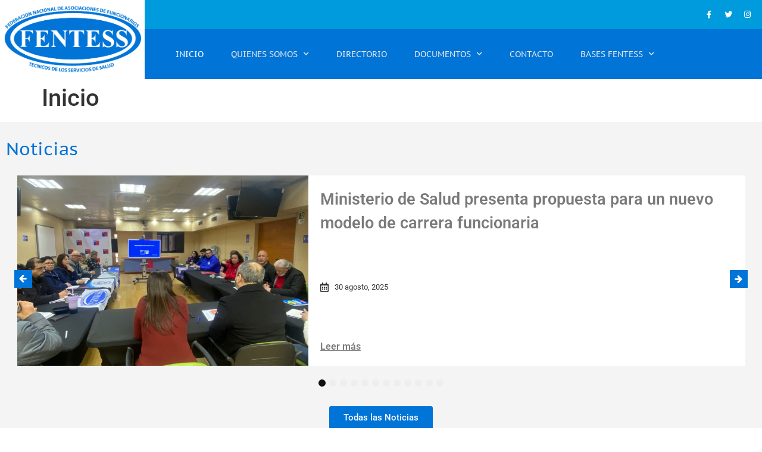

--- FILE ---
content_type: text/html; charset=UTF-8
request_url: https://www.fentess.cl/
body_size: 14367
content:
<!doctype html>
<html lang="es">
<head>
	<meta charset="UTF-8">
	<meta name="viewport" content="width=device-width, initial-scale=1">
	<link rel="profile" href="https://gmpg.org/xfn/11">
	<title>FENTESS &#8211; Sitio Oficial Federación Nacional</title>
<meta name='robots' content='max-image-preview:large' />
<style id='wp-img-auto-sizes-contain-inline-css'>
img:is([sizes=auto i],[sizes^="auto," i]){contain-intrinsic-size:3000px 1500px}
/*# sourceURL=wp-img-auto-sizes-contain-inline-css */
</style>
<link rel='stylesheet' id='jet-engine-frontend-css' href='https://www.fentess.cl/wp-content/plugins/jet-engine/assets/css/frontend.css?ver=3.8.3' media='all' />
<link rel='stylesheet' id='hello-elementor-css' href='https://www.fentess.cl/wp-content/themes/hello-elementor/assets/css/reset.css?ver=3.4.6' media='all' />
<link rel='stylesheet' id='hello-elementor-theme-style-css' href='https://www.fentess.cl/wp-content/themes/hello-elementor/assets/css/theme.css?ver=3.4.6' media='all' />
<link rel='stylesheet' id='hello-elementor-header-footer-css' href='https://www.fentess.cl/wp-content/themes/hello-elementor/assets/css/header-footer.css?ver=3.4.6' media='all' />
<link rel='stylesheet' id='e-animation-grow-css' href='https://www.fentess.cl/wp-content/plugins/elementor/assets/lib/animations/styles/e-animation-grow.min.css?ver=3.34.2' media='all' />
<link rel='stylesheet' id='elementor-frontend-css' href='https://www.fentess.cl/wp-content/plugins/elementor/assets/css/frontend.min.css?ver=3.34.2' media='all' />
<link rel='stylesheet' id='widget-social-icons-css' href='https://www.fentess.cl/wp-content/plugins/elementor/assets/css/widget-social-icons.min.css?ver=3.34.2' media='all' />
<link rel='stylesheet' id='e-apple-webkit-css' href='https://www.fentess.cl/wp-content/plugins/elementor/assets/css/conditionals/apple-webkit.min.css?ver=3.34.2' media='all' />
<link rel='stylesheet' id='widget-image-css' href='https://www.fentess.cl/wp-content/plugins/elementor/assets/css/widget-image.min.css?ver=3.34.2' media='all' />
<link rel='stylesheet' id='widget-nav-menu-css' href='https://www.fentess.cl/wp-content/plugins/elementor-pro/assets/css/widget-nav-menu.min.css?ver=3.34.2' media='all' />
<link rel='stylesheet' id='widget-heading-css' href='https://www.fentess.cl/wp-content/plugins/elementor/assets/css/widget-heading.min.css?ver=3.34.2' media='all' />
<link rel='stylesheet' id='widget-icon-list-css' href='https://www.fentess.cl/wp-content/plugins/elementor/assets/css/widget-icon-list.min.css?ver=3.34.2' media='all' />
<link rel='stylesheet' id='widget-form-css' href='https://www.fentess.cl/wp-content/plugins/elementor-pro/assets/css/widget-form.min.css?ver=3.34.2' media='all' />
<link rel='stylesheet' id='elementor-icons-css' href='https://www.fentess.cl/wp-content/plugins/elementor/assets/lib/eicons/css/elementor-icons.min.css?ver=5.46.0' media='all' />
<link rel='stylesheet' id='elementor-post-928-css' href='https://www.fentess.cl/wp-content/uploads/elementor/css/post-928.css?ver=1769429182' media='all' />
<link rel='stylesheet' id='jet-blog-css' href='https://www.fentess.cl/wp-content/plugins/jet-blog/assets/css/jet-blog.css?ver=2.4.8' media='all' />
<link rel='stylesheet' id='font-awesome-5-all-css' href='https://www.fentess.cl/wp-content/plugins/elementor/assets/lib/font-awesome/css/all.min.css?ver=3.34.2' media='all' />
<link rel='stylesheet' id='font-awesome-4-shim-css' href='https://www.fentess.cl/wp-content/plugins/elementor/assets/lib/font-awesome/css/v4-shims.min.css?ver=3.34.2' media='all' />
<link rel='stylesheet' id='elementor-post-627-css' href='https://www.fentess.cl/wp-content/uploads/elementor/css/post-627.css?ver=1769429261' media='all' />
<link rel='stylesheet' id='elementor-post-2475-css' href='https://www.fentess.cl/wp-content/uploads/elementor/css/post-2475.css?ver=1769429261' media='all' />
<link rel='stylesheet' id='elementor-post-2491-css' href='https://www.fentess.cl/wp-content/uploads/elementor/css/post-2491.css?ver=1769429261' media='all' />
<link rel='stylesheet' id='elementor-post-1580-css' href='https://www.fentess.cl/wp-content/uploads/elementor/css/post-1580.css?ver=1769429261' media='all' />
<link rel='stylesheet' id='elementor-post-578-css' href='https://www.fentess.cl/wp-content/uploads/elementor/css/post-578.css?ver=1769429182' media='all' />
<link rel='stylesheet' id='elementor-post-619-css' href='https://www.fentess.cl/wp-content/uploads/elementor/css/post-619.css?ver=1769429182' media='all' />
<link rel="stylesheet" id="elementor-gf-local-ptsanscaption-css" href="https://www.fentess.cl/wp-content/cache/perfmatters/www.fentess.cl/minify/def0bdb37045.ptsanscaption.min.css?ver=1742424305" media="all">
<link rel="stylesheet" id="elementor-gf-local-roboto-css" href="https://www.fentess.cl/wp-content/cache/perfmatters/www.fentess.cl/minify/bd519eebb170.roboto.min.css?ver=1742424308" media="all">
<link rel='stylesheet' id='elementor-icons-shared-0-css' href='https://www.fentess.cl/wp-content/plugins/elementor/assets/lib/font-awesome/css/fontawesome.min.css?ver=5.15.3' media='all' />
<link rel='stylesheet' id='elementor-icons-fa-regular-css' href='https://www.fentess.cl/wp-content/plugins/elementor/assets/lib/font-awesome/css/regular.min.css?ver=5.15.3' media='all' />
<link rel='stylesheet' id='elementor-icons-fa-brands-css' href='https://www.fentess.cl/wp-content/plugins/elementor/assets/lib/font-awesome/css/brands.min.css?ver=5.15.3' media='all' />
<link rel='stylesheet' id='elementor-icons-fa-solid-css' href='https://www.fentess.cl/wp-content/plugins/elementor/assets/lib/font-awesome/css/solid.min.css?ver=5.15.3' media='all' />
<script src="https://www.fentess.cl/wp-includes/js/jquery/jquery.min.js?ver=3.7.1" id="jquery-core-js"></script>
<script src="https://www.fentess.cl/wp-content/plugins/elementor/assets/lib/font-awesome/js/v4-shims.min.js?ver=3.34.2" id="font-awesome-4-shim-js"></script>
<link rel="canonical" href="https://www.fentess.cl/" />
<meta name="generator" content="Elementor 3.34.2; features: additional_custom_breakpoints; settings: css_print_method-external, google_font-enabled, font_display-auto">
			<style>
				.e-con.e-parent:nth-of-type(n+4):not(.e-lazyloaded):not(.e-no-lazyload),
				.e-con.e-parent:nth-of-type(n+4):not(.e-lazyloaded):not(.e-no-lazyload) * {
					background-image: none !important;
				}
				@media screen and (max-height: 1024px) {
					.e-con.e-parent:nth-of-type(n+3):not(.e-lazyloaded):not(.e-no-lazyload),
					.e-con.e-parent:nth-of-type(n+3):not(.e-lazyloaded):not(.e-no-lazyload) * {
						background-image: none !important;
					}
				}
				@media screen and (max-height: 640px) {
					.e-con.e-parent:nth-of-type(n+2):not(.e-lazyloaded):not(.e-no-lazyload),
					.e-con.e-parent:nth-of-type(n+2):not(.e-lazyloaded):not(.e-no-lazyload) * {
						background-image: none !important;
					}
				}
			</style>
			<link rel="icon" href="https://www.fentess.cl/wp-content/uploads/2019/10/cropped-LOGO-FENTESS-blanco-negro-32x32.png" sizes="32x32" />
<link rel="icon" href="https://www.fentess.cl/wp-content/uploads/2019/10/cropped-LOGO-FENTESS-blanco-negro-192x192.png" sizes="192x192" />
<link rel="apple-touch-icon" href="https://www.fentess.cl/wp-content/uploads/2019/10/cropped-LOGO-FENTESS-blanco-negro-180x180.png" />
<meta name="msapplication-TileImage" content="https://www.fentess.cl/wp-content/uploads/2019/10/cropped-LOGO-FENTESS-blanco-negro-270x270.png" />
<noscript><style>.perfmatters-lazy[data-src]{display:none !important;}</style></noscript><style>.perfmatters-lazy-youtube{position:relative;width:100%;max-width:100%;height:0;padding-bottom:56.23%;overflow:hidden}.perfmatters-lazy-youtube img{position:absolute;top:0;right:0;bottom:0;left:0;display:block;width:100%;max-width:100%;height:auto;margin:auto;border:none;cursor:pointer;transition:.5s all;-webkit-transition:.5s all;-moz-transition:.5s all}.perfmatters-lazy-youtube img:hover{-webkit-filter:brightness(75%)}.perfmatters-lazy-youtube .play{position:absolute;top:50%;left:50%;right:auto;width:68px;height:48px;margin-left:-34px;margin-top:-24px;background:url(https://www.fentess.cl/wp-content/plugins/perfmatters/img/youtube.svg) no-repeat;background-position:center;background-size:cover;pointer-events:none;filter:grayscale(1)}.perfmatters-lazy-youtube:hover .play{filter:grayscale(0)}.perfmatters-lazy-youtube iframe{position:absolute;top:0;left:0;width:100%;height:100%;z-index:99}.wp-has-aspect-ratio .wp-block-embed__wrapper{position:relative;}.wp-has-aspect-ratio .perfmatters-lazy-youtube{position:absolute;top:0;right:0;bottom:0;left:0;width:100%;height:100%;padding-bottom:0}.perfmatters-lazy.pmloaded,.perfmatters-lazy.pmloaded>img,.perfmatters-lazy>img.pmloaded,.perfmatters-lazy[data-ll-status=entered]{animation:500ms pmFadeIn}@keyframes pmFadeIn{0%{opacity:0}100%{opacity:1}}</style></head>
<body class="home wp-singular page-template page-template-elementor_theme page page-id-627 wp-custom-logo wp-embed-responsive wp-theme-hello-elementor hello-elementor-default elementor-default elementor-kit-928 elementor-page elementor-page-627">


<a class="skip-link screen-reader-text" href="#content">Ir al contenido</a>

		<header data-elementor-type="header" data-elementor-id="578" class="elementor elementor-578 elementor-location-header" data-elementor-post-type="elementor_library">
					<section class="elementor-section elementor-top-section elementor-element elementor-element-88b8ba6 elementor-section-height-min-height elementor-section-boxed elementor-section-height-default elementor-section-items-middle" data-id="88b8ba6" data-element_type="section" data-settings="{&quot;background_background&quot;:&quot;classic&quot;}">
						<div class="elementor-container elementor-column-gap-default">
					<div class="elementor-column elementor-col-50 elementor-top-column elementor-element elementor-element-4268f94 elementor-hidden-phone" data-id="4268f94" data-element_type="column" data-settings="{&quot;background_background&quot;:&quot;classic&quot;}">
			<div class="elementor-widget-wrap">
							</div>
		</div>
				<div class="elementor-column elementor-col-50 elementor-top-column elementor-element elementor-element-dab4002" data-id="dab4002" data-element_type="column">
			<div class="elementor-widget-wrap elementor-element-populated">
						<div class="elementor-element elementor-element-6513b99 elementor-shape-circle e-grid-align-right e-grid-align-tablet-right e-grid-align-mobile-center elementor-grid-0 elementor-widget elementor-widget-social-icons" data-id="6513b99" data-element_type="widget" data-widget_type="social-icons.default">
				<div class="elementor-widget-container">
							<div class="elementor-social-icons-wrapper elementor-grid" role="list">
							<span class="elementor-grid-item" role="listitem">
					<a class="elementor-icon elementor-social-icon elementor-social-icon-facebook-f elementor-animation-grow elementor-repeater-item-fcaaece" href="https://www.facebook.com/fentess.nacional.9" target="_blank">
						<span class="elementor-screen-only">Facebook-f</span>
						<i aria-hidden="true" class="fab fa-facebook-f"></i>					</a>
				</span>
							<span class="elementor-grid-item" role="listitem">
					<a class="elementor-icon elementor-social-icon elementor-social-icon-twitter elementor-animation-grow elementor-repeater-item-022bbc9" href="https://twitter.com/FentessChile" target="_blank">
						<span class="elementor-screen-only">Twitter</span>
						<i aria-hidden="true" class="fab fa-twitter"></i>					</a>
				</span>
							<span class="elementor-grid-item" role="listitem">
					<a class="elementor-icon elementor-social-icon elementor-social-icon-instagram elementor-animation-grow elementor-repeater-item-c58d333" href="https://www.instagram.com/fentesschile/" target="_blank">
						<span class="elementor-screen-only">Instagram</span>
						<i aria-hidden="true" class="fab fa-instagram"></i>					</a>
				</span>
					</div>
						</div>
				</div>
					</div>
		</div>
					</div>
		</section>
				<header class="elementor-section elementor-top-section elementor-element elementor-element-633537c0 elementor-section-content-middle elementor-section-boxed elementor-section-height-default elementor-section-height-default" data-id="633537c0" data-element_type="section" data-settings="{&quot;background_background&quot;:&quot;classic&quot;}">
						<div class="elementor-container elementor-column-gap-no">
					<div class="elementor-column elementor-col-33 elementor-top-column elementor-element elementor-element-6af18da4 elementor-hidden-tablet elementor-hidden-phone" data-id="6af18da4" data-element_type="column" data-settings="{&quot;background_background&quot;:&quot;classic&quot;}">
			<div class="elementor-widget-wrap elementor-element-populated">
						<div class="elementor-element elementor-element-103997f9 elementor-hidden-tablet elementor-hidden-phone elementor-widget elementor-widget-theme-site-logo elementor-widget-image" data-id="103997f9" data-element_type="widget" data-widget_type="theme-site-logo.default">
				<div class="elementor-widget-container">
											<a href="https://www.fentess.cl">
			<img fetchpriority="high" width="1060" height="525" src="https://www.fentess.cl/wp-content/uploads/2019/10/LOGO-FENTESS-letras-Blancas-1.png" class="attachment-full size-full wp-image-606" alt="" srcset="https://www.fentess.cl/wp-content/uploads/2019/10/LOGO-FENTESS-letras-Blancas-1.png 1060w, https://www.fentess.cl/wp-content/uploads/2019/10/LOGO-FENTESS-letras-Blancas-1-300x149.png 300w, https://www.fentess.cl/wp-content/uploads/2019/10/LOGO-FENTESS-letras-Blancas-1-768x380.png 768w, https://www.fentess.cl/wp-content/uploads/2019/10/LOGO-FENTESS-letras-Blancas-1-1024x507.png 1024w" sizes="(max-width: 1060px) 100vw, 1060px" />				</a>
											</div>
				</div>
					</div>
		</div>
				<div class="elementor-column elementor-col-33 elementor-top-column elementor-element elementor-element-ce2b23a elementor-hidden-desktop" data-id="ce2b23a" data-element_type="column" data-settings="{&quot;background_background&quot;:&quot;classic&quot;}">
			<div class="elementor-widget-wrap elementor-element-populated">
						<div class="elementor-element elementor-element-f7f1fd3 elementor-hidden-desktop elementor-widget elementor-widget-image" data-id="f7f1fd3" data-element_type="widget" data-widget_type="image.default">
				<div class="elementor-widget-container">
																<a href="https://www.fentess.cl">
							<img width="800" height="396" src="data:image/svg+xml,%3Csvg%20xmlns=&#039;http://www.w3.org/2000/svg&#039;%20width=&#039;800&#039;%20height=&#039;396&#039;%20viewBox=&#039;0%200%20800%20396&#039;%3E%3C/svg%3E" class="attachment-large size-large wp-image-620 perfmatters-lazy" alt data-src="https://www.fentess.cl/wp-content/uploads/2019/10/LOGO-FENTESS-letras-transparente-1024x507.png" data-srcset="https://www.fentess.cl/wp-content/uploads/2019/10/LOGO-FENTESS-letras-transparente-1024x507.png 1024w, https://www.fentess.cl/wp-content/uploads/2019/10/LOGO-FENTESS-letras-transparente-300x149.png 300w, https://www.fentess.cl/wp-content/uploads/2019/10/LOGO-FENTESS-letras-transparente-768x380.png 768w, https://www.fentess.cl/wp-content/uploads/2019/10/LOGO-FENTESS-letras-transparente.png 1060w" data-sizes="(max-width: 800px) 100vw, 800px" /><noscript><img width="800" height="396" src="https://www.fentess.cl/wp-content/uploads/2019/10/LOGO-FENTESS-letras-transparente-1024x507.png" class="attachment-large size-large wp-image-620" alt="" srcset="https://www.fentess.cl/wp-content/uploads/2019/10/LOGO-FENTESS-letras-transparente-1024x507.png 1024w, https://www.fentess.cl/wp-content/uploads/2019/10/LOGO-FENTESS-letras-transparente-300x149.png 300w, https://www.fentess.cl/wp-content/uploads/2019/10/LOGO-FENTESS-letras-transparente-768x380.png 768w, https://www.fentess.cl/wp-content/uploads/2019/10/LOGO-FENTESS-letras-transparente.png 1060w" sizes="(max-width: 800px) 100vw, 800px" /></noscript>								</a>
															</div>
				</div>
					</div>
		</div>
				<div class="elementor-column elementor-col-33 elementor-top-column elementor-element elementor-element-5eca52a1" data-id="5eca52a1" data-element_type="column">
			<div class="elementor-widget-wrap elementor-element-populated">
						<div class="elementor-element elementor-element-171f597 elementor-nav-menu__align-center elementor-nav-menu--stretch elementor-nav-menu__text-align-center elementor-nav-menu--dropdown-tablet elementor-nav-menu--toggle elementor-nav-menu--burger elementor-widget elementor-widget-nav-menu" data-id="171f597" data-element_type="widget" data-settings="{&quot;full_width&quot;:&quot;stretch&quot;,&quot;submenu_icon&quot;:{&quot;value&quot;:&quot;&lt;i class=\&quot;fas fa-chevron-down\&quot; aria-hidden=\&quot;true\&quot;&gt;&lt;\/i&gt;&quot;,&quot;library&quot;:&quot;fa-solid&quot;},&quot;layout&quot;:&quot;horizontal&quot;,&quot;toggle&quot;:&quot;burger&quot;}" data-widget_type="nav-menu.default">
				<div class="elementor-widget-container">
								<nav aria-label="Menú" class="elementor-nav-menu--main elementor-nav-menu__container elementor-nav-menu--layout-horizontal e--pointer-none">
				<ul id="menu-1-171f597" class="elementor-nav-menu"><li class="menu-item menu-item-type-custom menu-item-object-custom current-menu-item current_page_item menu-item-35"><a href="/" aria-current="page" class="elementor-item elementor-item-active">Inicio</a></li>
<li class="menu-item menu-item-type-custom menu-item-object-custom menu-item-has-children menu-item-93"><a href="#" class="elementor-item elementor-item-anchor">Quienes Somos</a>
<ul class="sub-menu elementor-nav-menu--dropdown">
	<li class="menu-item menu-item-type-post_type menu-item-object-page menu-item-95"><a href="https://www.fentess.cl/historia/" class="elementor-sub-item">Historia</a></li>
	<li class="menu-item menu-item-type-post_type menu-item-object-page menu-item-36"><a href="https://www.fentess.cl/mision/" class="elementor-sub-item">Misión</a></li>
	<li class="menu-item menu-item-type-post_type menu-item-object-page menu-item-94"><a href="https://www.fentess.cl/vision/" class="elementor-sub-item">Visión</a></li>
</ul>
</li>
<li class="menu-item menu-item-type-post_type menu-item-object-page menu-item-38"><a href="https://www.fentess.cl/directorio/" class="elementor-item">Directorio</a></li>
<li class="menu-item menu-item-type-custom menu-item-object-custom menu-item-has-children menu-item-147"><a href="#" class="elementor-item elementor-item-anchor">Documentos</a>
<ul class="sub-menu elementor-nav-menu--dropdown">
	<li class="menu-item menu-item-type-post_type menu-item-object-page menu-item-134"><a href="https://www.fentess.cl/leyes/" class="elementor-sub-item">Leyes</a></li>
	<li class="menu-item menu-item-type-post_type menu-item-object-page menu-item-148"><a href="https://www.fentess.cl/dictamenes/" class="elementor-sub-item">Dictámenes</a></li>
	<li class="menu-item menu-item-type-post_type menu-item-object-page menu-item-138"><a href="https://www.fentess.cl/estatutos/" class="elementor-sub-item">Estatutos</a></li>
	<li class="menu-item menu-item-type-post_type menu-item-object-page menu-item-149"><a href="https://www.fentess.cl/reglamentos/" class="elementor-sub-item">Reglamentos</a></li>
</ul>
</li>
<li class="menu-item menu-item-type-post_type menu-item-object-page menu-item-44"><a href="https://www.fentess.cl/contacto/" class="elementor-item">Contacto</a></li>
<li class="menu-item menu-item-type-custom menu-item-object-custom menu-item-has-children menu-item-1810"><a href="#" class="elementor-item elementor-item-anchor">Bases Fentess</a>
<ul class="sub-menu elementor-nav-menu--dropdown">
	<li class="menu-item menu-item-type-taxonomy menu-item-object-category menu-item-1822"><a href="https://www.fentess.cl/categorias/noticias/zona-norte/" class="elementor-sub-item">Zona Norte</a></li>
	<li class="menu-item menu-item-type-taxonomy menu-item-object-category menu-item-1820"><a href="https://www.fentess.cl/categorias/noticias/zona-centro/" class="elementor-sub-item">Zona Centro</a></li>
	<li class="menu-item menu-item-type-taxonomy menu-item-object-category menu-item-1823"><a href="https://www.fentess.cl/categorias/noticias/zona-sur/" class="elementor-sub-item">Zona Sur</a></li>
	<li class="menu-item menu-item-type-taxonomy menu-item-object-category menu-item-1821"><a href="https://www.fentess.cl/categorias/noticias/zona-extremo-sur/" class="elementor-sub-item">Zona Extremo Sur</a></li>
</ul>
</li>
</ul>			</nav>
					<div class="elementor-menu-toggle" role="button" tabindex="0" aria-label="Alternar menú" aria-expanded="false">
			<i aria-hidden="true" role="presentation" class="elementor-menu-toggle__icon--open eicon-menu-bar"></i><i aria-hidden="true" role="presentation" class="elementor-menu-toggle__icon--close eicon-close"></i>		</div>
					<nav class="elementor-nav-menu--dropdown elementor-nav-menu__container" aria-hidden="true">
				<ul id="menu-2-171f597" class="elementor-nav-menu"><li class="menu-item menu-item-type-custom menu-item-object-custom current-menu-item current_page_item menu-item-35"><a href="/" aria-current="page" class="elementor-item elementor-item-active" tabindex="-1">Inicio</a></li>
<li class="menu-item menu-item-type-custom menu-item-object-custom menu-item-has-children menu-item-93"><a href="#" class="elementor-item elementor-item-anchor" tabindex="-1">Quienes Somos</a>
<ul class="sub-menu elementor-nav-menu--dropdown">
	<li class="menu-item menu-item-type-post_type menu-item-object-page menu-item-95"><a href="https://www.fentess.cl/historia/" class="elementor-sub-item" tabindex="-1">Historia</a></li>
	<li class="menu-item menu-item-type-post_type menu-item-object-page menu-item-36"><a href="https://www.fentess.cl/mision/" class="elementor-sub-item" tabindex="-1">Misión</a></li>
	<li class="menu-item menu-item-type-post_type menu-item-object-page menu-item-94"><a href="https://www.fentess.cl/vision/" class="elementor-sub-item" tabindex="-1">Visión</a></li>
</ul>
</li>
<li class="menu-item menu-item-type-post_type menu-item-object-page menu-item-38"><a href="https://www.fentess.cl/directorio/" class="elementor-item" tabindex="-1">Directorio</a></li>
<li class="menu-item menu-item-type-custom menu-item-object-custom menu-item-has-children menu-item-147"><a href="#" class="elementor-item elementor-item-anchor" tabindex="-1">Documentos</a>
<ul class="sub-menu elementor-nav-menu--dropdown">
	<li class="menu-item menu-item-type-post_type menu-item-object-page menu-item-134"><a href="https://www.fentess.cl/leyes/" class="elementor-sub-item" tabindex="-1">Leyes</a></li>
	<li class="menu-item menu-item-type-post_type menu-item-object-page menu-item-148"><a href="https://www.fentess.cl/dictamenes/" class="elementor-sub-item" tabindex="-1">Dictámenes</a></li>
	<li class="menu-item menu-item-type-post_type menu-item-object-page menu-item-138"><a href="https://www.fentess.cl/estatutos/" class="elementor-sub-item" tabindex="-1">Estatutos</a></li>
	<li class="menu-item menu-item-type-post_type menu-item-object-page menu-item-149"><a href="https://www.fentess.cl/reglamentos/" class="elementor-sub-item" tabindex="-1">Reglamentos</a></li>
</ul>
</li>
<li class="menu-item menu-item-type-post_type menu-item-object-page menu-item-44"><a href="https://www.fentess.cl/contacto/" class="elementor-item" tabindex="-1">Contacto</a></li>
<li class="menu-item menu-item-type-custom menu-item-object-custom menu-item-has-children menu-item-1810"><a href="#" class="elementor-item elementor-item-anchor" tabindex="-1">Bases Fentess</a>
<ul class="sub-menu elementor-nav-menu--dropdown">
	<li class="menu-item menu-item-type-taxonomy menu-item-object-category menu-item-1822"><a href="https://www.fentess.cl/categorias/noticias/zona-norte/" class="elementor-sub-item" tabindex="-1">Zona Norte</a></li>
	<li class="menu-item menu-item-type-taxonomy menu-item-object-category menu-item-1820"><a href="https://www.fentess.cl/categorias/noticias/zona-centro/" class="elementor-sub-item" tabindex="-1">Zona Centro</a></li>
	<li class="menu-item menu-item-type-taxonomy menu-item-object-category menu-item-1823"><a href="https://www.fentess.cl/categorias/noticias/zona-sur/" class="elementor-sub-item" tabindex="-1">Zona Sur</a></li>
	<li class="menu-item menu-item-type-taxonomy menu-item-object-category menu-item-1821"><a href="https://www.fentess.cl/categorias/noticias/zona-extremo-sur/" class="elementor-sub-item" tabindex="-1">Zona Extremo Sur</a></li>
</ul>
</li>
</ul>			</nav>
						</div>
				</div>
					</div>
		</div>
					</div>
		</header>
				</header>
		
<main id="content" class="site-main post-627 page type-page status-publish hentry">

			<div class="page-header">
			<h1 class="entry-title">Inicio</h1>		</div>
	
	<div class="page-content">
				<div data-elementor-type="wp-page" data-elementor-id="627" class="elementor elementor-627" data-elementor-post-type="page">
						<section class="elementor-section elementor-top-section elementor-element elementor-element-58bde99 elementor-section-boxed elementor-section-height-default elementor-section-height-default" data-id="58bde99" data-element_type="section" data-settings="{&quot;background_background&quot;:&quot;classic&quot;}">
							<div class="elementor-background-overlay"></div>
							<div class="elementor-container elementor-column-gap-default">
					<div class="elementor-column elementor-col-100 elementor-top-column elementor-element elementor-element-93056bf" data-id="93056bf" data-element_type="column" data-settings="{&quot;background_background&quot;:&quot;classic&quot;}">
			<div class="elementor-widget-wrap elementor-element-populated">
						<div class="elementor-element elementor-element-5a1c56f elementor-widget elementor-widget-heading" data-id="5a1c56f" data-element_type="widget" data-widget_type="heading.default">
				<div class="elementor-widget-container">
					<h2 class="elementor-heading-title elementor-size-default">Noticias</h2>				</div>
				</div>
				<div class="elementor-element elementor-element-90cbd74 elementor-widget__width-initial elementor-widget elementor-widget-jet-listing-grid" data-id="90cbd74" data-element_type="widget" data-settings="{&quot;columns&quot;:&quot;1&quot;}" data-widget_type="jet-listing-grid.default">
				<div class="elementor-widget-container">
					<div class="jet-listing-grid jet-listing"><div class="jet-listing-grid__slider" data-slider_options="{&quot;autoplaySpeed&quot;:5000,&quot;autoplay&quot;:true,&quot;pauseOnHover&quot;:true,&quot;infinite&quot;:true,&quot;centerMode&quot;:false,&quot;speed&quot;:500,&quot;arrows&quot;:true,&quot;dots&quot;:true,&quot;slidesToScroll&quot;:1,&quot;prevArrow&quot;:&quot;\u003Cdiv class=\u0027jet-listing-grid__slider-icon prev-arrow \u0027 role=\u0027button\u0027 aria-label=\u0027Previous\u0027\u003E\u003Csvg width=\u0027180\u0027 height=\u0027180\u0027 viewBox=\u00270 0 180 180\u0027 fill=\u0027none\u0027 xmlns=\u0027http:\/\/www.w3.org\/2000\/svg\u0027\u003E\u003Cpath d=\u0027M164 83.5918V96.4082C164 99.9461 162.911 102.967 160.732 105.47C158.554 107.973 155.722 109.225 152.236 109.225H81.4538L110.913 138.662C113.46 141.065 114.734 144.069 114.734 147.674C114.734 151.279 113.46 154.282 110.913 156.685L103.372 164.295C100.892 166.765 97.8759 168 94.3234 168C90.8379 168 87.788 166.765 85.1739 164.295L19.7201 99.0116C17.24 96.5417 16 93.5379 16 90C16 86.5289 17.24 83.4917 19.7201 80.8883L85.1739 15.8049C87.721 13.2683 90.7708 12 94.3234 12C97.8089 12 100.825 13.2683 103.372 15.8049L110.913 23.2144C113.46 25.751 114.734 28.7882 114.734 32.3261C114.734 35.8639 113.46 38.9012 110.913 41.4377L81.4538 70.7754H152.236C155.722 70.7754 158.554 72.027 160.732 74.5302C162.911 77.0334 164 80.0539 164 83.5918Z\u0027 fill=\u0027black\u0027\/\u003E\u003C\/svg\u003E\u003C\/div\u003E&quot;,&quot;nextArrow&quot;:&quot;\u003Cdiv class=\u0027jet-listing-grid__slider-icon next-arrow \u0027 role=\u0027button\u0027 aria-label=\u0027Next\u0027\u003E\u003Csvg width=\u0027180\u0027 height=\u0027180\u0027 viewBox=\u00270 0 180 180\u0027 fill=\u0027none\u0027 xmlns=\u0027http:\/\/www.w3.org\/2000\/svg\u0027\u003E\u003Cpath d=\u0027M164 83.5918V96.4082C164 99.9461 162.911 102.967 160.732 105.47C158.554 107.973 155.722 109.225 152.236 109.225H81.4538L110.913 138.662C113.46 141.065 114.734 144.069 114.734 147.674C114.734 151.279 113.46 154.282 110.913 156.685L103.372 164.295C100.892 166.765 97.8759 168 94.3234 168C90.8379 168 87.788 166.765 85.1739 164.295L19.7201 99.0116C17.24 96.5417 16 93.5379 16 90C16 86.5289 17.24 83.4917 19.7201 80.8883L85.1739 15.8049C87.721 13.2683 90.7708 12 94.3234 12C97.8089 12 100.825 13.2683 103.372 15.8049L110.913 23.2144C113.46 25.751 114.734 28.7882 114.734 32.3261C114.734 35.8639 113.46 38.9012 110.913 41.4377L81.4538 70.7754H152.236C155.722 70.7754 158.554 72.027 160.732 74.5302C162.911 77.0334 164 80.0539 164 83.5918Z\u0027 fill=\u0027black\u0027\/\u003E\u003C\/svg\u003E\u003C\/div\u003E&quot;,&quot;rtl&quot;:false,&quot;itemsCount&quot;:12,&quot;fade&quot;:false,&quot;slidesToShow&quot;:{&quot;desktop&quot;:1,&quot;tablet&quot;:1,&quot;mobile&quot;:1}}" dir="ltr"><div class="jet-listing-grid__items grid-col-desk-1 grid-col-tablet-1 grid-col-mobile-1 jet-listing-grid--2475 jet-equal-columns__wrapper" data-queried-id="627|WP_Post" data-nav="{&quot;enabled&quot;:false,&quot;type&quot;:null,&quot;more_el&quot;:null,&quot;query&quot;:[],&quot;widget_settings&quot;:{&quot;lisitng_id&quot;:2475,&quot;posts_num&quot;:12,&quot;columns&quot;:1,&quot;columns_tablet&quot;:1,&quot;columns_mobile&quot;:1,&quot;column_min_width&quot;:240,&quot;column_min_width_tablet&quot;:240,&quot;column_min_width_mobile&quot;:240,&quot;inline_columns_css&quot;:false,&quot;is_archive_template&quot;:&quot;&quot;,&quot;post_status&quot;:[&quot;publish&quot;],&quot;use_random_posts_num&quot;:&quot;&quot;,&quot;max_posts_num&quot;:9,&quot;not_found_message&quot;:&quot;No hay Noticias Recientes&quot;,&quot;is_masonry&quot;:false,&quot;equal_columns_height&quot;:&quot;yes&quot;,&quot;use_load_more&quot;:&quot;&quot;,&quot;load_more_id&quot;:&quot;&quot;,&quot;load_more_type&quot;:&quot;click&quot;,&quot;load_more_offset&quot;:{&quot;unit&quot;:&quot;px&quot;,&quot;size&quot;:0,&quot;sizes&quot;:[]},&quot;use_custom_post_types&quot;:&quot;&quot;,&quot;custom_post_types&quot;:[],&quot;hide_widget_if&quot;:&quot;&quot;,&quot;carousel_enabled&quot;:&quot;yes&quot;,&quot;slides_to_scroll&quot;:&quot;1&quot;,&quot;arrows&quot;:&quot;true&quot;,&quot;arrow_icon&quot;:&quot;fa fa-arrow-left&quot;,&quot;dots&quot;:&quot;true&quot;,&quot;autoplay&quot;:&quot;true&quot;,&quot;pause_on_hover&quot;:&quot;true&quot;,&quot;autoplay_speed&quot;:5000,&quot;infinite&quot;:&quot;true&quot;,&quot;center_mode&quot;:&quot;&quot;,&quot;effect&quot;:&quot;slide&quot;,&quot;speed&quot;:500,&quot;inject_alternative_items&quot;:&quot;&quot;,&quot;injection_items&quot;:[],&quot;scroll_slider_enabled&quot;:&quot;&quot;,&quot;scroll_slider_on&quot;:[&quot;desktop&quot;,&quot;tablet&quot;,&quot;mobile&quot;],&quot;custom_query&quot;:false,&quot;custom_query_id&quot;:&quot;&quot;,&quot;_element_id&quot;:&quot;&quot;,&quot;collapse_first_last_gap&quot;:false,&quot;list_tag_selection&quot;:&quot;&quot;,&quot;list_items_wrapper_tag&quot;:&quot;div&quot;,&quot;list_item_tag&quot;:&quot;div&quot;,&quot;empty_items_wrapper_tag&quot;:&quot;div&quot;}}" data-page="1" data-pages="11" data-listing-source="posts" data-listing-id="2475" data-query-id=""><div class="jet-listing-grid__item jet-listing-dynamic-post-2700 jet-equal-columns" data-post-id="2700"  ><style type="text/css">.jet-listing-dynamic-post-2700 .elementor-element.elementor-element-1c00d71:not(.elementor-motion-effects-element-type-background) > .elementor-widget-wrap, .jet-listing-dynamic-post-2700 .elementor-element.elementor-element-1c00d71 > .elementor-widget-wrap > .elementor-motion-effects-container > .elementor-motion-effects-layer{background-image:url("https://www.fentess.cl/wp-content/uploads/2025/08/0c587b46-a091-48eb-bb28-bb5b2bac4acc.jpeg");}</style>		<div data-elementor-type="jet-listing-items" data-elementor-id="2475" class="elementor elementor-2475" data-elementor-post-type="jet-engine">
						<section class="elementor-section elementor-top-section elementor-element elementor-element-b1b9449 elementor-section-full_width elementor-section-height-default elementor-section-height-default" data-id="b1b9449" data-element_type="section" data-settings="{&quot;background_background&quot;:&quot;classic&quot;}">
						<div class="elementor-container elementor-column-gap-default">
					<div class="elementor-column elementor-col-50 elementor-top-column elementor-element elementor-element-1c00d71" data-id="1c00d71" data-element_type="column" data-settings="{&quot;background_background&quot;:&quot;classic&quot;}">
			<div class="elementor-widget-wrap elementor-element-populated">
						<div class="elementor-element elementor-element-3af1341 elementor-widget elementor-widget-spacer" data-id="3af1341" data-element_type="widget" data-widget_type="spacer.default">
				<div class="elementor-widget-container">
							<div class="elementor-spacer">
			<div class="elementor-spacer-inner"></div>
		</div>
						</div>
				</div>
					</div>
		</div>
				<div class="elementor-column elementor-col-50 elementor-top-column elementor-element elementor-element-2003152" data-id="2003152" data-element_type="column" data-settings="{&quot;background_background&quot;:&quot;classic&quot;}">
			<div class="elementor-widget-wrap elementor-element-populated">
						<div class="elementor-element elementor-element-7722b0b elementor-widget elementor-widget-jet-listing-dynamic-field" data-id="7722b0b" data-element_type="widget" data-widget_type="jet-listing-dynamic-field.default">
				<div class="elementor-widget-container">
					<div class="jet-listing jet-listing-dynamic-field display-inline"><div class="jet-listing-dynamic-field__inline-wrap"><div class="jet-listing-dynamic-field__content" ><a href="https://www.fentess.cl/ministerio-de-salud-presenta-propuesta-para-un-nuevo-modelo-de-carrera-funcionaria/">Ministerio de Salud presenta propuesta para un nuevo modelo de carrera funcionaria</a></div></div></div>				</div>
				</div>
				<div class="elementor-element elementor-element-0f12830 elementor-widget elementor-widget-jet-listing-dynamic-field" data-id="0f12830" data-element_type="widget" data-widget_type="jet-listing-dynamic-field.default">
				<div class="elementor-widget-container">
					<div class="jet-listing jet-listing-dynamic-field display-inline"><div class="jet-listing-dynamic-field__inline-wrap"><i class="jet-listing-dynamic-field__icon far fa-calendar-alt" aria-hidden="true"></i><div class="jet-listing-dynamic-field__content" >30 agosto, 2025</div></div></div>				</div>
				</div>
				<div class="elementor-element elementor-element-edff3aa elementor-widget elementor-widget-jet-listing-dynamic-link" data-id="edff3aa" data-element_type="widget" data-widget_type="jet-listing-dynamic-link.default">
				<div class="elementor-widget-container">
					<div class="jet-listing jet-listing-dynamic-link"><a href="https://www.fentess.cl/ministerio-de-salud-presenta-propuesta-para-un-nuevo-modelo-de-carrera-funcionaria/" class="jet-listing-dynamic-link__link"><span class="jet-listing-dynamic-link__label">Leer más</span></a></div>				</div>
				</div>
					</div>
		</div>
					</div>
		</section>
				</div>
		</div><div class="jet-listing-grid__item jet-listing-dynamic-post-2695 jet-equal-columns" data-post-id="2695"  ><style type="text/css">.jet-listing-dynamic-post-2695 .elementor-element.elementor-element-1c00d71:not(.elementor-motion-effects-element-type-background) > .elementor-widget-wrap, .jet-listing-dynamic-post-2695 .elementor-element.elementor-element-1c00d71 > .elementor-widget-wrap > .elementor-motion-effects-container > .elementor-motion-effects-layer{background-image:url("https://www.fentess.cl/wp-content/uploads/2025/08/2156bec0-dc36-4128-93c6-0130a26ca762.jpeg");}</style>		<div data-elementor-type="jet-listing-items" data-elementor-id="2475" class="elementor elementor-2475" data-elementor-post-type="jet-engine">
						<section class="elementor-section elementor-top-section elementor-element elementor-element-b1b9449 elementor-section-full_width elementor-section-height-default elementor-section-height-default" data-id="b1b9449" data-element_type="section" data-settings="{&quot;background_background&quot;:&quot;classic&quot;}">
						<div class="elementor-container elementor-column-gap-default">
					<div class="elementor-column elementor-col-50 elementor-top-column elementor-element elementor-element-1c00d71" data-id="1c00d71" data-element_type="column" data-settings="{&quot;background_background&quot;:&quot;classic&quot;}">
			<div class="elementor-widget-wrap elementor-element-populated">
						<div class="elementor-element elementor-element-3af1341 elementor-widget elementor-widget-spacer" data-id="3af1341" data-element_type="widget" data-widget_type="spacer.default">
				<div class="elementor-widget-container">
							<div class="elementor-spacer">
			<div class="elementor-spacer-inner"></div>
		</div>
						</div>
				</div>
					</div>
		</div>
				<div class="elementor-column elementor-col-50 elementor-top-column elementor-element elementor-element-2003152" data-id="2003152" data-element_type="column" data-settings="{&quot;background_background&quot;:&quot;classic&quot;}">
			<div class="elementor-widget-wrap elementor-element-populated">
						<div class="elementor-element elementor-element-7722b0b elementor-widget elementor-widget-jet-listing-dynamic-field" data-id="7722b0b" data-element_type="widget" data-widget_type="jet-listing-dynamic-field.default">
				<div class="elementor-widget-container">
					<div class="jet-listing jet-listing-dynamic-field display-inline"><div class="jet-listing-dynamic-field__inline-wrap"><div class="jet-listing-dynamic-field__content" ><a href="https://www.fentess.cl/manifestacion-por-comision-de-salud-del-senado/">Manifestación por Comisión de Salud del Senado</a></div></div></div>				</div>
				</div>
				<div class="elementor-element elementor-element-0f12830 elementor-widget elementor-widget-jet-listing-dynamic-field" data-id="0f12830" data-element_type="widget" data-widget_type="jet-listing-dynamic-field.default">
				<div class="elementor-widget-container">
					<div class="jet-listing jet-listing-dynamic-field display-inline"><div class="jet-listing-dynamic-field__inline-wrap"><i class="jet-listing-dynamic-field__icon far fa-calendar-alt" aria-hidden="true"></i><div class="jet-listing-dynamic-field__content" >20 agosto, 2025</div></div></div>				</div>
				</div>
				<div class="elementor-element elementor-element-edff3aa elementor-widget elementor-widget-jet-listing-dynamic-link" data-id="edff3aa" data-element_type="widget" data-widget_type="jet-listing-dynamic-link.default">
				<div class="elementor-widget-container">
					<div class="jet-listing jet-listing-dynamic-link"><a href="https://www.fentess.cl/manifestacion-por-comision-de-salud-del-senado/" class="jet-listing-dynamic-link__link"><span class="jet-listing-dynamic-link__label">Leer más</span></a></div>				</div>
				</div>
					</div>
		</div>
					</div>
		</section>
				</div>
		</div><div class="jet-listing-grid__item jet-listing-dynamic-post-2687 jet-equal-columns" data-post-id="2687"  ><style type="text/css">.jet-listing-dynamic-post-2687 .elementor-element.elementor-element-1c00d71:not(.elementor-motion-effects-element-type-background) > .elementor-widget-wrap, .jet-listing-dynamic-post-2687 .elementor-element.elementor-element-1c00d71 > .elementor-widget-wrap > .elementor-motion-effects-container > .elementor-motion-effects-layer{background-image:url("https://www.fentess.cl/wp-content/uploads/2025/08/c9dbbbfc-b121-490c-97a0-7adb91b24b82.jpeg");}</style>		<div data-elementor-type="jet-listing-items" data-elementor-id="2475" class="elementor elementor-2475" data-elementor-post-type="jet-engine">
						<section class="elementor-section elementor-top-section elementor-element elementor-element-b1b9449 elementor-section-full_width elementor-section-height-default elementor-section-height-default" data-id="b1b9449" data-element_type="section" data-settings="{&quot;background_background&quot;:&quot;classic&quot;}">
						<div class="elementor-container elementor-column-gap-default">
					<div class="elementor-column elementor-col-50 elementor-top-column elementor-element elementor-element-1c00d71" data-id="1c00d71" data-element_type="column" data-settings="{&quot;background_background&quot;:&quot;classic&quot;}">
			<div class="elementor-widget-wrap elementor-element-populated">
						<div class="elementor-element elementor-element-3af1341 elementor-widget elementor-widget-spacer" data-id="3af1341" data-element_type="widget" data-widget_type="spacer.default">
				<div class="elementor-widget-container">
							<div class="elementor-spacer">
			<div class="elementor-spacer-inner"></div>
		</div>
						</div>
				</div>
					</div>
		</div>
				<div class="elementor-column elementor-col-50 elementor-top-column elementor-element elementor-element-2003152" data-id="2003152" data-element_type="column" data-settings="{&quot;background_background&quot;:&quot;classic&quot;}">
			<div class="elementor-widget-wrap elementor-element-populated">
						<div class="elementor-element elementor-element-7722b0b elementor-widget elementor-widget-jet-listing-dynamic-field" data-id="7722b0b" data-element_type="widget" data-widget_type="jet-listing-dynamic-field.default">
				<div class="elementor-widget-container">
					<div class="jet-listing jet-listing-dynamic-field display-inline"><div class="jet-listing-dynamic-field__inline-wrap"><div class="jet-listing-dynamic-field__content" ><a href="https://www.fentess.cl/reunion-con-el-ministerio-de-salud/">Reunión con el Ministerio de Salud</a></div></div></div>				</div>
				</div>
				<div class="elementor-element elementor-element-0f12830 elementor-widget elementor-widget-jet-listing-dynamic-field" data-id="0f12830" data-element_type="widget" data-widget_type="jet-listing-dynamic-field.default">
				<div class="elementor-widget-container">
					<div class="jet-listing jet-listing-dynamic-field display-inline"><div class="jet-listing-dynamic-field__inline-wrap"><i class="jet-listing-dynamic-field__icon far fa-calendar-alt" aria-hidden="true"></i><div class="jet-listing-dynamic-field__content" >12 agosto, 2025</div></div></div>				</div>
				</div>
				<div class="elementor-element elementor-element-edff3aa elementor-widget elementor-widget-jet-listing-dynamic-link" data-id="edff3aa" data-element_type="widget" data-widget_type="jet-listing-dynamic-link.default">
				<div class="elementor-widget-container">
					<div class="jet-listing jet-listing-dynamic-link"><a href="https://www.fentess.cl/reunion-con-el-ministerio-de-salud/" class="jet-listing-dynamic-link__link"><span class="jet-listing-dynamic-link__label">Leer más</span></a></div>				</div>
				</div>
					</div>
		</div>
					</div>
		</section>
				</div>
		</div><div class="jet-listing-grid__item jet-listing-dynamic-post-2682 jet-equal-columns" data-post-id="2682"  >		<div data-elementor-type="jet-listing-items" data-elementor-id="2475" class="elementor elementor-2475" data-elementor-post-type="jet-engine">
						<section class="elementor-section elementor-top-section elementor-element elementor-element-b1b9449 elementor-section-full_width elementor-section-height-default elementor-section-height-default" data-id="b1b9449" data-element_type="section" data-settings="{&quot;background_background&quot;:&quot;classic&quot;}">
						<div class="elementor-container elementor-column-gap-default">
					<div class="elementor-column elementor-col-50 elementor-top-column elementor-element elementor-element-1c00d71" data-id="1c00d71" data-element_type="column" data-settings="{&quot;background_background&quot;:&quot;classic&quot;}">
			<div class="elementor-widget-wrap elementor-element-populated">
						<div class="elementor-element elementor-element-3af1341 elementor-widget elementor-widget-spacer" data-id="3af1341" data-element_type="widget" data-widget_type="spacer.default">
				<div class="elementor-widget-container">
							<div class="elementor-spacer">
			<div class="elementor-spacer-inner"></div>
		</div>
						</div>
				</div>
					</div>
		</div>
				<div class="elementor-column elementor-col-50 elementor-top-column elementor-element elementor-element-2003152" data-id="2003152" data-element_type="column" data-settings="{&quot;background_background&quot;:&quot;classic&quot;}">
			<div class="elementor-widget-wrap elementor-element-populated">
						<div class="elementor-element elementor-element-7722b0b elementor-widget elementor-widget-jet-listing-dynamic-field" data-id="7722b0b" data-element_type="widget" data-widget_type="jet-listing-dynamic-field.default">
				<div class="elementor-widget-container">
					<div class="jet-listing jet-listing-dynamic-field display-inline"><div class="jet-listing-dynamic-field__inline-wrap"><div class="jet-listing-dynamic-field__content" ><a href="https://www.fentess.cl/fentess-participo-en-el-primer-encuentro-ampliado-del-sector-publico-convocado-por-la-cut/">FENTESS participó en el Primer Encuentro Ampliado del Sector Público convocado por la CUT</a></div></div></div>				</div>
				</div>
				<div class="elementor-element elementor-element-0f12830 elementor-widget elementor-widget-jet-listing-dynamic-field" data-id="0f12830" data-element_type="widget" data-widget_type="jet-listing-dynamic-field.default">
				<div class="elementor-widget-container">
					<div class="jet-listing jet-listing-dynamic-field display-inline"><div class="jet-listing-dynamic-field__inline-wrap"><i class="jet-listing-dynamic-field__icon far fa-calendar-alt" aria-hidden="true"></i><div class="jet-listing-dynamic-field__content" >6 agosto, 2025</div></div></div>				</div>
				</div>
				<div class="elementor-element elementor-element-edff3aa elementor-widget elementor-widget-jet-listing-dynamic-link" data-id="edff3aa" data-element_type="widget" data-widget_type="jet-listing-dynamic-link.default">
				<div class="elementor-widget-container">
					<div class="jet-listing jet-listing-dynamic-link"><a href="https://www.fentess.cl/fentess-participo-en-el-primer-encuentro-ampliado-del-sector-publico-convocado-por-la-cut/" class="jet-listing-dynamic-link__link"><span class="jet-listing-dynamic-link__label">Leer más</span></a></div>				</div>
				</div>
					</div>
		</div>
					</div>
		</section>
				</div>
		</div><div class="jet-listing-grid__item jet-listing-dynamic-post-2670 jet-equal-columns" data-post-id="2670"  ><style type="text/css">.jet-listing-dynamic-post-2670 .elementor-element.elementor-element-1c00d71:not(.elementor-motion-effects-element-type-background) > .elementor-widget-wrap, .jet-listing-dynamic-post-2670 .elementor-element.elementor-element-1c00d71 > .elementor-widget-wrap > .elementor-motion-effects-container > .elementor-motion-effects-layer{background-image:url("https://www.fentess.cl/wp-content/uploads/2025/04/WhatsApp-Image-2025-04-21-at-12.10.09-PM.jpeg");}</style>		<div data-elementor-type="jet-listing-items" data-elementor-id="2475" class="elementor elementor-2475" data-elementor-post-type="jet-engine">
						<section class="elementor-section elementor-top-section elementor-element elementor-element-b1b9449 elementor-section-full_width elementor-section-height-default elementor-section-height-default" data-id="b1b9449" data-element_type="section" data-settings="{&quot;background_background&quot;:&quot;classic&quot;}">
						<div class="elementor-container elementor-column-gap-default">
					<div class="elementor-column elementor-col-50 elementor-top-column elementor-element elementor-element-1c00d71" data-id="1c00d71" data-element_type="column" data-settings="{&quot;background_background&quot;:&quot;classic&quot;}">
			<div class="elementor-widget-wrap elementor-element-populated">
						<div class="elementor-element elementor-element-3af1341 elementor-widget elementor-widget-spacer" data-id="3af1341" data-element_type="widget" data-widget_type="spacer.default">
				<div class="elementor-widget-container">
							<div class="elementor-spacer">
			<div class="elementor-spacer-inner"></div>
		</div>
						</div>
				</div>
					</div>
		</div>
				<div class="elementor-column elementor-col-50 elementor-top-column elementor-element elementor-element-2003152" data-id="2003152" data-element_type="column" data-settings="{&quot;background_background&quot;:&quot;classic&quot;}">
			<div class="elementor-widget-wrap elementor-element-populated">
						<div class="elementor-element elementor-element-7722b0b elementor-widget elementor-widget-jet-listing-dynamic-field" data-id="7722b0b" data-element_type="widget" data-widget_type="jet-listing-dynamic-field.default">
				<div class="elementor-widget-container">
					<div class="jet-listing jet-listing-dynamic-field display-inline"><div class="jet-listing-dynamic-field__inline-wrap"><div class="jet-listing-dynamic-field__content" ><a href="https://www.fentess.cl/fentess-se-reune-con-director-efe/">FENTESS SE REÚNE CON DIRECTOR EFE</a></div></div></div>				</div>
				</div>
				<div class="elementor-element elementor-element-0f12830 elementor-widget elementor-widget-jet-listing-dynamic-field" data-id="0f12830" data-element_type="widget" data-widget_type="jet-listing-dynamic-field.default">
				<div class="elementor-widget-container">
					<div class="jet-listing jet-listing-dynamic-field display-inline"><div class="jet-listing-dynamic-field__inline-wrap"><i class="jet-listing-dynamic-field__icon far fa-calendar-alt" aria-hidden="true"></i><div class="jet-listing-dynamic-field__content" >28 abril, 2025</div></div></div>				</div>
				</div>
				<div class="elementor-element elementor-element-edff3aa elementor-widget elementor-widget-jet-listing-dynamic-link" data-id="edff3aa" data-element_type="widget" data-widget_type="jet-listing-dynamic-link.default">
				<div class="elementor-widget-container">
					<div class="jet-listing jet-listing-dynamic-link"><a href="https://www.fentess.cl/fentess-se-reune-con-director-efe/" class="jet-listing-dynamic-link__link"><span class="jet-listing-dynamic-link__label">Leer más</span></a></div>				</div>
				</div>
					</div>
		</div>
					</div>
		</section>
				</div>
		</div><div class="jet-listing-grid__item jet-listing-dynamic-post-2659 jet-equal-columns" data-post-id="2659"  ><style type="text/css">.jet-listing-dynamic-post-2659 .elementor-element.elementor-element-1c00d71:not(.elementor-motion-effects-element-type-background) > .elementor-widget-wrap, .jet-listing-dynamic-post-2659 .elementor-element.elementor-element-1c00d71 > .elementor-widget-wrap > .elementor-motion-effects-container > .elementor-motion-effects-layer{background-image:url("https://www.fentess.cl/wp-content/uploads/2025/04/Imagen-de-WhatsApp-2025-04-24-a-las-10.48.45_1bf3d66f.jpg");}</style>		<div data-elementor-type="jet-listing-items" data-elementor-id="2475" class="elementor elementor-2475" data-elementor-post-type="jet-engine">
						<section class="elementor-section elementor-top-section elementor-element elementor-element-b1b9449 elementor-section-full_width elementor-section-height-default elementor-section-height-default" data-id="b1b9449" data-element_type="section" data-settings="{&quot;background_background&quot;:&quot;classic&quot;}">
						<div class="elementor-container elementor-column-gap-default">
					<div class="elementor-column elementor-col-50 elementor-top-column elementor-element elementor-element-1c00d71" data-id="1c00d71" data-element_type="column" data-settings="{&quot;background_background&quot;:&quot;classic&quot;}">
			<div class="elementor-widget-wrap elementor-element-populated">
						<div class="elementor-element elementor-element-3af1341 elementor-widget elementor-widget-spacer" data-id="3af1341" data-element_type="widget" data-widget_type="spacer.default">
				<div class="elementor-widget-container">
							<div class="elementor-spacer">
			<div class="elementor-spacer-inner"></div>
		</div>
						</div>
				</div>
					</div>
		</div>
				<div class="elementor-column elementor-col-50 elementor-top-column elementor-element elementor-element-2003152" data-id="2003152" data-element_type="column" data-settings="{&quot;background_background&quot;:&quot;classic&quot;}">
			<div class="elementor-widget-wrap elementor-element-populated">
						<div class="elementor-element elementor-element-7722b0b elementor-widget elementor-widget-jet-listing-dynamic-field" data-id="7722b0b" data-element_type="widget" data-widget_type="jet-listing-dynamic-field.default">
				<div class="elementor-widget-container">
					<div class="jet-listing jet-listing-dynamic-field display-inline"><div class="jet-listing-dynamic-field__inline-wrap"><div class="jet-listing-dynamic-field__content" ><a href="https://www.fentess.cl/no-mas-agresiones-a-los-funcionarios-de-salud/">NO MAS AGRESIONES A LOS FUNCIONARIOS DE SALUD</a></div></div></div>				</div>
				</div>
				<div class="elementor-element elementor-element-0f12830 elementor-widget elementor-widget-jet-listing-dynamic-field" data-id="0f12830" data-element_type="widget" data-widget_type="jet-listing-dynamic-field.default">
				<div class="elementor-widget-container">
					<div class="jet-listing jet-listing-dynamic-field display-inline"><div class="jet-listing-dynamic-field__inline-wrap"><i class="jet-listing-dynamic-field__icon far fa-calendar-alt" aria-hidden="true"></i><div class="jet-listing-dynamic-field__content" >25 abril, 2025</div></div></div>				</div>
				</div>
				<div class="elementor-element elementor-element-edff3aa elementor-widget elementor-widget-jet-listing-dynamic-link" data-id="edff3aa" data-element_type="widget" data-widget_type="jet-listing-dynamic-link.default">
				<div class="elementor-widget-container">
					<div class="jet-listing jet-listing-dynamic-link"><a href="https://www.fentess.cl/no-mas-agresiones-a-los-funcionarios-de-salud/" class="jet-listing-dynamic-link__link"><span class="jet-listing-dynamic-link__label">Leer más</span></a></div>				</div>
				</div>
					</div>
		</div>
					</div>
		</section>
				</div>
		</div><div class="jet-listing-grid__item jet-listing-dynamic-post-2653 jet-equal-columns" data-post-id="2653"  ><style type="text/css">.jet-listing-dynamic-post-2653 .elementor-element.elementor-element-1c00d71:not(.elementor-motion-effects-element-type-background) > .elementor-widget-wrap, .jet-listing-dynamic-post-2653 .elementor-element.elementor-element-1c00d71 > .elementor-widget-wrap > .elementor-motion-effects-container > .elementor-motion-effects-layer{background-image:url("https://www.fentess.cl/wp-content/uploads/2025/01/fb171b88-973b-4564-93e4-b8066708652d-scaled.jpeg");}</style>		<div data-elementor-type="jet-listing-items" data-elementor-id="2475" class="elementor elementor-2475" data-elementor-post-type="jet-engine">
						<section class="elementor-section elementor-top-section elementor-element elementor-element-b1b9449 elementor-section-full_width elementor-section-height-default elementor-section-height-default" data-id="b1b9449" data-element_type="section" data-settings="{&quot;background_background&quot;:&quot;classic&quot;}">
						<div class="elementor-container elementor-column-gap-default">
					<div class="elementor-column elementor-col-50 elementor-top-column elementor-element elementor-element-1c00d71" data-id="1c00d71" data-element_type="column" data-settings="{&quot;background_background&quot;:&quot;classic&quot;}">
			<div class="elementor-widget-wrap elementor-element-populated">
						<div class="elementor-element elementor-element-3af1341 elementor-widget elementor-widget-spacer" data-id="3af1341" data-element_type="widget" data-widget_type="spacer.default">
				<div class="elementor-widget-container">
							<div class="elementor-spacer">
			<div class="elementor-spacer-inner"></div>
		</div>
						</div>
				</div>
					</div>
		</div>
				<div class="elementor-column elementor-col-50 elementor-top-column elementor-element elementor-element-2003152" data-id="2003152" data-element_type="column" data-settings="{&quot;background_background&quot;:&quot;classic&quot;}">
			<div class="elementor-widget-wrap elementor-element-populated">
						<div class="elementor-element elementor-element-7722b0b elementor-widget elementor-widget-jet-listing-dynamic-field" data-id="7722b0b" data-element_type="widget" data-widget_type="jet-listing-dynamic-field.default">
				<div class="elementor-widget-container">
					<div class="jet-listing jet-listing-dynamic-field display-inline"><div class="jet-listing-dynamic-field__inline-wrap"><div class="jet-listing-dynamic-field__content" ><a href="https://www.fentess.cl/distribucion-de-cupos-de-asignacion-especial-tecnica-en-salud-en-el-2025/">Distribución de cupos de asignación especial técnica en salud en el 2025</a></div></div></div>				</div>
				</div>
				<div class="elementor-element elementor-element-0f12830 elementor-widget elementor-widget-jet-listing-dynamic-field" data-id="0f12830" data-element_type="widget" data-widget_type="jet-listing-dynamic-field.default">
				<div class="elementor-widget-container">
					<div class="jet-listing jet-listing-dynamic-field display-inline"><div class="jet-listing-dynamic-field__inline-wrap"><i class="jet-listing-dynamic-field__icon far fa-calendar-alt" aria-hidden="true"></i><div class="jet-listing-dynamic-field__content" >17 abril, 2025</div></div></div>				</div>
				</div>
				<div class="elementor-element elementor-element-edff3aa elementor-widget elementor-widget-jet-listing-dynamic-link" data-id="edff3aa" data-element_type="widget" data-widget_type="jet-listing-dynamic-link.default">
				<div class="elementor-widget-container">
					<div class="jet-listing jet-listing-dynamic-link"><a href="https://www.fentess.cl/distribucion-de-cupos-de-asignacion-especial-tecnica-en-salud-en-el-2025/" class="jet-listing-dynamic-link__link"><span class="jet-listing-dynamic-link__label">Leer más</span></a></div>				</div>
				</div>
					</div>
		</div>
					</div>
		</section>
				</div>
		</div><div class="jet-listing-grid__item jet-listing-dynamic-post-2643 jet-equal-columns" data-post-id="2643"  ><style type="text/css">.jet-listing-dynamic-post-2643 .elementor-element.elementor-element-1c00d71:not(.elementor-motion-effects-element-type-background) > .elementor-widget-wrap, .jet-listing-dynamic-post-2643 .elementor-element.elementor-element-1c00d71 > .elementor-widget-wrap > .elementor-motion-effects-container > .elementor-motion-effects-layer{background-image:url("https://www.fentess.cl/wp-content/uploads/2025/04/IMG_9311-1-scaled.jpg");}</style>		<div data-elementor-type="jet-listing-items" data-elementor-id="2475" class="elementor elementor-2475" data-elementor-post-type="jet-engine">
						<section class="elementor-section elementor-top-section elementor-element elementor-element-b1b9449 elementor-section-full_width elementor-section-height-default elementor-section-height-default" data-id="b1b9449" data-element_type="section" data-settings="{&quot;background_background&quot;:&quot;classic&quot;}">
						<div class="elementor-container elementor-column-gap-default">
					<div class="elementor-column elementor-col-50 elementor-top-column elementor-element elementor-element-1c00d71" data-id="1c00d71" data-element_type="column" data-settings="{&quot;background_background&quot;:&quot;classic&quot;}">
			<div class="elementor-widget-wrap elementor-element-populated">
						<div class="elementor-element elementor-element-3af1341 elementor-widget elementor-widget-spacer" data-id="3af1341" data-element_type="widget" data-widget_type="spacer.default">
				<div class="elementor-widget-container">
							<div class="elementor-spacer">
			<div class="elementor-spacer-inner"></div>
		</div>
						</div>
				</div>
					</div>
		</div>
				<div class="elementor-column elementor-col-50 elementor-top-column elementor-element elementor-element-2003152" data-id="2003152" data-element_type="column" data-settings="{&quot;background_background&quot;:&quot;classic&quot;}">
			<div class="elementor-widget-wrap elementor-element-populated">
						<div class="elementor-element elementor-element-7722b0b elementor-widget elementor-widget-jet-listing-dynamic-field" data-id="7722b0b" data-element_type="widget" data-widget_type="jet-listing-dynamic-field.default">
				<div class="elementor-widget-container">
					<div class="jet-listing jet-listing-dynamic-field display-inline"><div class="jet-listing-dynamic-field__inline-wrap"><div class="jet-listing-dynamic-field__content" ><a href="https://www.fentess.cl/aniversario-n-29-el-12-de-abril-del-ano-1996-nace-como-federacion-nacional-de-asociaciones-de-funcionarios-tecnicos-de-los-servicios-de-salud/">ANIVERSARIO N° 29 El 12 de abril del año 1996 nace como Federación Nacional de Asociaciones de Funcionarios Técnicos de los Servicios de Salud.</a></div></div></div>				</div>
				</div>
				<div class="elementor-element elementor-element-0f12830 elementor-widget elementor-widget-jet-listing-dynamic-field" data-id="0f12830" data-element_type="widget" data-widget_type="jet-listing-dynamic-field.default">
				<div class="elementor-widget-container">
					<div class="jet-listing jet-listing-dynamic-field display-inline"><div class="jet-listing-dynamic-field__inline-wrap"><i class="jet-listing-dynamic-field__icon far fa-calendar-alt" aria-hidden="true"></i><div class="jet-listing-dynamic-field__content" >14 abril, 2025</div></div></div>				</div>
				</div>
				<div class="elementor-element elementor-element-edff3aa elementor-widget elementor-widget-jet-listing-dynamic-link" data-id="edff3aa" data-element_type="widget" data-widget_type="jet-listing-dynamic-link.default">
				<div class="elementor-widget-container">
					<div class="jet-listing jet-listing-dynamic-link"><a href="https://www.fentess.cl/aniversario-n-29-el-12-de-abril-del-ano-1996-nace-como-federacion-nacional-de-asociaciones-de-funcionarios-tecnicos-de-los-servicios-de-salud/" class="jet-listing-dynamic-link__link"><span class="jet-listing-dynamic-link__label">Leer más</span></a></div>				</div>
				</div>
					</div>
		</div>
					</div>
		</section>
				</div>
		</div><div class="jet-listing-grid__item jet-listing-dynamic-post-2625 jet-equal-columns" data-post-id="2625"  ><style type="text/css">.jet-listing-dynamic-post-2625 .elementor-element.elementor-element-1c00d71:not(.elementor-motion-effects-element-type-background) > .elementor-widget-wrap, .jet-listing-dynamic-post-2625 .elementor-element.elementor-element-1c00d71 > .elementor-widget-wrap > .elementor-motion-effects-container > .elementor-motion-effects-layer{background-image:url("https://www.fentess.cl/wp-content/uploads/2025/04/manifestacion-fentess2.jpeg");}</style>		<div data-elementor-type="jet-listing-items" data-elementor-id="2475" class="elementor elementor-2475" data-elementor-post-type="jet-engine">
						<section class="elementor-section elementor-top-section elementor-element elementor-element-b1b9449 elementor-section-full_width elementor-section-height-default elementor-section-height-default" data-id="b1b9449" data-element_type="section" data-settings="{&quot;background_background&quot;:&quot;classic&quot;}">
						<div class="elementor-container elementor-column-gap-default">
					<div class="elementor-column elementor-col-50 elementor-top-column elementor-element elementor-element-1c00d71" data-id="1c00d71" data-element_type="column" data-settings="{&quot;background_background&quot;:&quot;classic&quot;}">
			<div class="elementor-widget-wrap elementor-element-populated">
						<div class="elementor-element elementor-element-3af1341 elementor-widget elementor-widget-spacer" data-id="3af1341" data-element_type="widget" data-widget_type="spacer.default">
				<div class="elementor-widget-container">
							<div class="elementor-spacer">
			<div class="elementor-spacer-inner"></div>
		</div>
						</div>
				</div>
					</div>
		</div>
				<div class="elementor-column elementor-col-50 elementor-top-column elementor-element elementor-element-2003152" data-id="2003152" data-element_type="column" data-settings="{&quot;background_background&quot;:&quot;classic&quot;}">
			<div class="elementor-widget-wrap elementor-element-populated">
						<div class="elementor-element elementor-element-7722b0b elementor-widget elementor-widget-jet-listing-dynamic-field" data-id="7722b0b" data-element_type="widget" data-widget_type="jet-listing-dynamic-field.default">
				<div class="elementor-widget-container">
					<div class="jet-listing jet-listing-dynamic-field display-inline"><div class="jet-listing-dynamic-field__inline-wrap"><div class="jet-listing-dynamic-field__content" ><a href="https://www.fentess.cl/movilizacion-cut-base-talca/">MOVILIZACIÓN CUT BASE TALCA</a></div></div></div>				</div>
				</div>
				<div class="elementor-element elementor-element-0f12830 elementor-widget elementor-widget-jet-listing-dynamic-field" data-id="0f12830" data-element_type="widget" data-widget_type="jet-listing-dynamic-field.default">
				<div class="elementor-widget-container">
					<div class="jet-listing jet-listing-dynamic-field display-inline"><div class="jet-listing-dynamic-field__inline-wrap"><i class="jet-listing-dynamic-field__icon far fa-calendar-alt" aria-hidden="true"></i><div class="jet-listing-dynamic-field__content" >14 abril, 2025</div></div></div>				</div>
				</div>
				<div class="elementor-element elementor-element-edff3aa elementor-widget elementor-widget-jet-listing-dynamic-link" data-id="edff3aa" data-element_type="widget" data-widget_type="jet-listing-dynamic-link.default">
				<div class="elementor-widget-container">
					<div class="jet-listing jet-listing-dynamic-link"><a href="https://www.fentess.cl/movilizacion-cut-base-talca/" class="jet-listing-dynamic-link__link"><span class="jet-listing-dynamic-link__label">Leer más</span></a></div>				</div>
				</div>
					</div>
		</div>
					</div>
		</section>
				</div>
		</div><div class="jet-listing-grid__item jet-listing-dynamic-post-2620 jet-equal-columns" data-post-id="2620"  ><style type="text/css">.jet-listing-dynamic-post-2620 .elementor-element.elementor-element-1c00d71:not(.elementor-motion-effects-element-type-background) > .elementor-widget-wrap, .jet-listing-dynamic-post-2620 .elementor-element.elementor-element-1c00d71 > .elementor-widget-wrap > .elementor-motion-effects-container > .elementor-motion-effects-layer{background-image:url("https://www.fentess.cl/wp-content/uploads/2025/04/WhatsApp-Image-2025-04-01-at-14.11.57-1-1.jpeg");}</style>		<div data-elementor-type="jet-listing-items" data-elementor-id="2475" class="elementor elementor-2475" data-elementor-post-type="jet-engine">
						<section class="elementor-section elementor-top-section elementor-element elementor-element-b1b9449 elementor-section-full_width elementor-section-height-default elementor-section-height-default" data-id="b1b9449" data-element_type="section" data-settings="{&quot;background_background&quot;:&quot;classic&quot;}">
						<div class="elementor-container elementor-column-gap-default">
					<div class="elementor-column elementor-col-50 elementor-top-column elementor-element elementor-element-1c00d71" data-id="1c00d71" data-element_type="column" data-settings="{&quot;background_background&quot;:&quot;classic&quot;}">
			<div class="elementor-widget-wrap elementor-element-populated">
						<div class="elementor-element elementor-element-3af1341 elementor-widget elementor-widget-spacer" data-id="3af1341" data-element_type="widget" data-widget_type="spacer.default">
				<div class="elementor-widget-container">
							<div class="elementor-spacer">
			<div class="elementor-spacer-inner"></div>
		</div>
						</div>
				</div>
					</div>
		</div>
				<div class="elementor-column elementor-col-50 elementor-top-column elementor-element elementor-element-2003152" data-id="2003152" data-element_type="column" data-settings="{&quot;background_background&quot;:&quot;classic&quot;}">
			<div class="elementor-widget-wrap elementor-element-populated">
						<div class="elementor-element elementor-element-7722b0b elementor-widget elementor-widget-jet-listing-dynamic-field" data-id="7722b0b" data-element_type="widget" data-widget_type="jet-listing-dynamic-field.default">
				<div class="elementor-widget-container">
					<div class="jet-listing jet-listing-dynamic-field display-inline"><div class="jet-listing-dynamic-field__inline-wrap"><div class="jet-listing-dynamic-field__content" ><a href="https://www.fentess.cl/ampliado-regional-fentess/">AMPLIADO REGIONAL FENTESS EXTREMO SUR.</a></div></div></div>				</div>
				</div>
				<div class="elementor-element elementor-element-0f12830 elementor-widget elementor-widget-jet-listing-dynamic-field" data-id="0f12830" data-element_type="widget" data-widget_type="jet-listing-dynamic-field.default">
				<div class="elementor-widget-container">
					<div class="jet-listing jet-listing-dynamic-field display-inline"><div class="jet-listing-dynamic-field__inline-wrap"><i class="jet-listing-dynamic-field__icon far fa-calendar-alt" aria-hidden="true"></i><div class="jet-listing-dynamic-field__content" >10 abril, 2025</div></div></div>				</div>
				</div>
				<div class="elementor-element elementor-element-edff3aa elementor-widget elementor-widget-jet-listing-dynamic-link" data-id="edff3aa" data-element_type="widget" data-widget_type="jet-listing-dynamic-link.default">
				<div class="elementor-widget-container">
					<div class="jet-listing jet-listing-dynamic-link"><a href="https://www.fentess.cl/ampliado-regional-fentess/" class="jet-listing-dynamic-link__link"><span class="jet-listing-dynamic-link__label">Leer más</span></a></div>				</div>
				</div>
					</div>
		</div>
					</div>
		</section>
				</div>
		</div><div class="jet-listing-grid__item jet-listing-dynamic-post-2599 jet-equal-columns" data-post-id="2599"  ><style type="text/css">.jet-listing-dynamic-post-2599 .elementor-element.elementor-element-1c00d71:not(.elementor-motion-effects-element-type-background) > .elementor-widget-wrap, .jet-listing-dynamic-post-2599 .elementor-element.elementor-element-1c00d71 > .elementor-widget-wrap > .elementor-motion-effects-container > .elementor-motion-effects-layer{background-image:url("https://www.fentess.cl/wp-content/uploads/2025/04/Imagen-de-WhatsApp-2025-04-01-a-las-11.26.48_036ef403-scaled.jpg");}</style>		<div data-elementor-type="jet-listing-items" data-elementor-id="2475" class="elementor elementor-2475" data-elementor-post-type="jet-engine">
						<section class="elementor-section elementor-top-section elementor-element elementor-element-b1b9449 elementor-section-full_width elementor-section-height-default elementor-section-height-default" data-id="b1b9449" data-element_type="section" data-settings="{&quot;background_background&quot;:&quot;classic&quot;}">
						<div class="elementor-container elementor-column-gap-default">
					<div class="elementor-column elementor-col-50 elementor-top-column elementor-element elementor-element-1c00d71" data-id="1c00d71" data-element_type="column" data-settings="{&quot;background_background&quot;:&quot;classic&quot;}">
			<div class="elementor-widget-wrap elementor-element-populated">
						<div class="elementor-element elementor-element-3af1341 elementor-widget elementor-widget-spacer" data-id="3af1341" data-element_type="widget" data-widget_type="spacer.default">
				<div class="elementor-widget-container">
							<div class="elementor-spacer">
			<div class="elementor-spacer-inner"></div>
		</div>
						</div>
				</div>
					</div>
		</div>
				<div class="elementor-column elementor-col-50 elementor-top-column elementor-element elementor-element-2003152" data-id="2003152" data-element_type="column" data-settings="{&quot;background_background&quot;:&quot;classic&quot;}">
			<div class="elementor-widget-wrap elementor-element-populated">
						<div class="elementor-element elementor-element-7722b0b elementor-widget elementor-widget-jet-listing-dynamic-field" data-id="7722b0b" data-element_type="widget" data-widget_type="jet-listing-dynamic-field.default">
				<div class="elementor-widget-container">
					<div class="jet-listing jet-listing-dynamic-field display-inline"><div class="jet-listing-dynamic-field__inline-wrap"><div class="jet-listing-dynamic-field__content" ><a href="https://www.fentess.cl/primer-encuentro-multigremial-servicio-salud-araucania-sur/">PRIMER ENCUENTRO MULTIGREMIAL SERVICIO SALUD ARAUCANÍA SUR.</a></div></div></div>				</div>
				</div>
				<div class="elementor-element elementor-element-0f12830 elementor-widget elementor-widget-jet-listing-dynamic-field" data-id="0f12830" data-element_type="widget" data-widget_type="jet-listing-dynamic-field.default">
				<div class="elementor-widget-container">
					<div class="jet-listing jet-listing-dynamic-field display-inline"><div class="jet-listing-dynamic-field__inline-wrap"><i class="jet-listing-dynamic-field__icon far fa-calendar-alt" aria-hidden="true"></i><div class="jet-listing-dynamic-field__content" >8 abril, 2025</div></div></div>				</div>
				</div>
				<div class="elementor-element elementor-element-edff3aa elementor-widget elementor-widget-jet-listing-dynamic-link" data-id="edff3aa" data-element_type="widget" data-widget_type="jet-listing-dynamic-link.default">
				<div class="elementor-widget-container">
					<div class="jet-listing jet-listing-dynamic-link"><a href="https://www.fentess.cl/primer-encuentro-multigremial-servicio-salud-araucania-sur/" class="jet-listing-dynamic-link__link"><span class="jet-listing-dynamic-link__label">Leer más</span></a></div>				</div>
				</div>
					</div>
		</div>
					</div>
		</section>
				</div>
		</div><div class="jet-listing-grid__item jet-listing-dynamic-post-2596 jet-equal-columns" data-post-id="2596"  ><style type="text/css">.jet-listing-dynamic-post-2596 .elementor-element.elementor-element-1c00d71:not(.elementor-motion-effects-element-type-background) > .elementor-widget-wrap, .jet-listing-dynamic-post-2596 .elementor-element.elementor-element-1c00d71 > .elementor-widget-wrap > .elementor-motion-effects-container > .elementor-motion-effects-layer{background-image:url("https://www.fentess.cl/wp-content/uploads/2025/04/bnwyz5pe-2.png");}</style>		<div data-elementor-type="jet-listing-items" data-elementor-id="2475" class="elementor elementor-2475" data-elementor-post-type="jet-engine">
						<section class="elementor-section elementor-top-section elementor-element elementor-element-b1b9449 elementor-section-full_width elementor-section-height-default elementor-section-height-default" data-id="b1b9449" data-element_type="section" data-settings="{&quot;background_background&quot;:&quot;classic&quot;}">
						<div class="elementor-container elementor-column-gap-default">
					<div class="elementor-column elementor-col-50 elementor-top-column elementor-element elementor-element-1c00d71" data-id="1c00d71" data-element_type="column" data-settings="{&quot;background_background&quot;:&quot;classic&quot;}">
			<div class="elementor-widget-wrap elementor-element-populated">
						<div class="elementor-element elementor-element-3af1341 elementor-widget elementor-widget-spacer" data-id="3af1341" data-element_type="widget" data-widget_type="spacer.default">
				<div class="elementor-widget-container">
							<div class="elementor-spacer">
			<div class="elementor-spacer-inner"></div>
		</div>
						</div>
				</div>
					</div>
		</div>
				<div class="elementor-column elementor-col-50 elementor-top-column elementor-element elementor-element-2003152" data-id="2003152" data-element_type="column" data-settings="{&quot;background_background&quot;:&quot;classic&quot;}">
			<div class="elementor-widget-wrap elementor-element-populated">
						<div class="elementor-element elementor-element-7722b0b elementor-widget elementor-widget-jet-listing-dynamic-field" data-id="7722b0b" data-element_type="widget" data-widget_type="jet-listing-dynamic-field.default">
				<div class="elementor-widget-container">
					<div class="jet-listing jet-listing-dynamic-field display-inline"><div class="jet-listing-dynamic-field__inline-wrap"><div class="jet-listing-dynamic-field__content" ><a href="https://www.fentess.cl/presentacion-fentess-base-talca-con-directora-patricia-sandoval-quilodran/">PRESENTACIÓN FENTESS BASE TALCA CON DIRECTORA PATRICIA SANDOVAL QUILODRÁN</a></div></div></div>				</div>
				</div>
				<div class="elementor-element elementor-element-0f12830 elementor-widget elementor-widget-jet-listing-dynamic-field" data-id="0f12830" data-element_type="widget" data-widget_type="jet-listing-dynamic-field.default">
				<div class="elementor-widget-container">
					<div class="jet-listing jet-listing-dynamic-field display-inline"><div class="jet-listing-dynamic-field__inline-wrap"><i class="jet-listing-dynamic-field__icon far fa-calendar-alt" aria-hidden="true"></i><div class="jet-listing-dynamic-field__content" >7 abril, 2025</div></div></div>				</div>
				</div>
				<div class="elementor-element elementor-element-edff3aa elementor-widget elementor-widget-jet-listing-dynamic-link" data-id="edff3aa" data-element_type="widget" data-widget_type="jet-listing-dynamic-link.default">
				<div class="elementor-widget-container">
					<div class="jet-listing jet-listing-dynamic-link"><a href="https://www.fentess.cl/presentacion-fentess-base-talca-con-directora-patricia-sandoval-quilodran/" class="jet-listing-dynamic-link__link"><span class="jet-listing-dynamic-link__label">Leer más</span></a></div>				</div>
				</div>
					</div>
		</div>
					</div>
		</section>
				</div>
		</div></div></div></div>				</div>
				</div>
				<div class="elementor-element elementor-element-df3c8ed elementor-align-center elementor-widget elementor-widget-button" data-id="df3c8ed" data-element_type="widget" data-widget_type="button.default">
				<div class="elementor-widget-container">
									<div class="elementor-button-wrapper">
					<a class="elementor-button elementor-button-link elementor-size-sm" href="https://www.fentess.cl/noticias/">
						<span class="elementor-button-content-wrapper">
									<span class="elementor-button-text">Todas las Noticias</span>
					</span>
					</a>
				</div>
								</div>
				</div>
				<div class="elementor-element elementor-element-baaf0f1 elementor-widget elementor-widget-heading" data-id="baaf0f1" data-element_type="widget" data-widget_type="heading.default">
				<div class="elementor-widget-container">
					<h2 class="elementor-heading-title elementor-size-default">Comunicados</h2>				</div>
				</div>
				<div class="elementor-element elementor-element-be359c4 elementor-widget__width-initial elementor-widget elementor-widget-jet-listing-grid" data-id="be359c4" data-element_type="widget" data-settings="{&quot;columns&quot;:&quot;3&quot;}" data-widget_type="jet-listing-grid.default">
				<div class="elementor-widget-container">
					<div class="jet-listing-grid jet-listing"><div class="jet-listing-grid__slider" data-slider_options="{&quot;autoplaySpeed&quot;:5000,&quot;autoplay&quot;:true,&quot;pauseOnHover&quot;:true,&quot;infinite&quot;:true,&quot;centerMode&quot;:false,&quot;speed&quot;:500,&quot;arrows&quot;:false,&quot;dots&quot;:true,&quot;slidesToScroll&quot;:3,&quot;prevArrow&quot;:&quot;\u003Cdiv class=\u0027jet-listing-grid__slider-icon prev-arrow \u0027 role=\u0027button\u0027 aria-label=\u0027Previous\u0027\u003E\u003Csvg width=\u0027180\u0027 height=\u0027180\u0027 viewBox=\u00270 0 180 180\u0027 fill=\u0027none\u0027 xmlns=\u0027http:\/\/www.w3.org\/2000\/svg\u0027\u003E\u003Cpath d=\u0027M119 47.3166C119 48.185 118.668 48.9532 118.003 49.6212L78.8385 89L118.003 128.379C118.668 129.047 119 129.815 119 130.683C119 131.552 118.668 132.32 118.003 132.988L113.021 137.998C112.356 138.666 111.592 139 110.729 139C109.865 139 109.101 138.666 108.436 137.998L61.9966 91.3046C61.3322 90.6366 61 89.8684 61 89C61 88.1316 61.3322 87.3634 61.9966 86.6954L108.436 40.002C109.101 39.334 109.865 39 110.729 39C111.592 39 112.356 39.334 113.021 40.002L118.003 45.012C118.668 45.68 119 46.4482 119 47.3166Z\u0027 fill=\u0027black\u0027\/\u003E\u003C\/svg\u003E\u003C\/div\u003E&quot;,&quot;nextArrow&quot;:&quot;\u003Cdiv class=\u0027jet-listing-grid__slider-icon next-arrow \u0027 role=\u0027button\u0027 aria-label=\u0027Next\u0027\u003E\u003Csvg width=\u0027180\u0027 height=\u0027180\u0027 viewBox=\u00270 0 180 180\u0027 fill=\u0027none\u0027 xmlns=\u0027http:\/\/www.w3.org\/2000\/svg\u0027\u003E\u003Cpath d=\u0027M119 47.3166C119 48.185 118.668 48.9532 118.003 49.6212L78.8385 89L118.003 128.379C118.668 129.047 119 129.815 119 130.683C119 131.552 118.668 132.32 118.003 132.988L113.021 137.998C112.356 138.666 111.592 139 110.729 139C109.865 139 109.101 138.666 108.436 137.998L61.9966 91.3046C61.3322 90.6366 61 89.8684 61 89C61 88.1316 61.3322 87.3634 61.9966 86.6954L108.436 40.002C109.101 39.334 109.865 39 110.729 39C111.592 39 112.356 39.334 113.021 40.002L118.003 45.012C118.668 45.68 119 46.4482 119 47.3166Z\u0027 fill=\u0027black\u0027\/\u003E\u003C\/svg\u003E\u003C\/div\u003E&quot;,&quot;rtl&quot;:false,&quot;itemsCount&quot;:12,&quot;fade&quot;:false,&quot;slidesToShow&quot;:{&quot;desktop&quot;:3,&quot;tablet&quot;:3,&quot;mobile&quot;:3}}" dir="ltr"><div class="jet-listing-grid__items grid-col-desk-3 grid-col-tablet-3 grid-col-mobile-3 jet-listing-grid--2491 jet-equal-columns__wrapper" data-queried-id="627|WP_Post" data-nav="{&quot;enabled&quot;:false,&quot;type&quot;:null,&quot;more_el&quot;:null,&quot;query&quot;:[],&quot;widget_settings&quot;:{&quot;lisitng_id&quot;:2491,&quot;posts_num&quot;:12,&quot;columns&quot;:3,&quot;columns_tablet&quot;:3,&quot;columns_mobile&quot;:3,&quot;column_min_width&quot;:240,&quot;column_min_width_tablet&quot;:240,&quot;column_min_width_mobile&quot;:240,&quot;inline_columns_css&quot;:false,&quot;is_archive_template&quot;:&quot;&quot;,&quot;post_status&quot;:[&quot;publish&quot;],&quot;use_random_posts_num&quot;:&quot;&quot;,&quot;max_posts_num&quot;:9,&quot;not_found_message&quot;:&quot;No data was found&quot;,&quot;is_masonry&quot;:false,&quot;equal_columns_height&quot;:&quot;yes&quot;,&quot;use_load_more&quot;:&quot;&quot;,&quot;load_more_id&quot;:&quot;&quot;,&quot;load_more_type&quot;:&quot;click&quot;,&quot;load_more_offset&quot;:{&quot;unit&quot;:&quot;px&quot;,&quot;size&quot;:0,&quot;sizes&quot;:[]},&quot;use_custom_post_types&quot;:&quot;&quot;,&quot;custom_post_types&quot;:[],&quot;hide_widget_if&quot;:&quot;&quot;,&quot;carousel_enabled&quot;:&quot;yes&quot;,&quot;slides_to_scroll&quot;:&quot;3&quot;,&quot;arrows&quot;:&quot;true&quot;,&quot;arrow_icon&quot;:&quot;fa fa-angle-left&quot;,&quot;dots&quot;:&quot;true&quot;,&quot;autoplay&quot;:&quot;true&quot;,&quot;pause_on_hover&quot;:&quot;true&quot;,&quot;autoplay_speed&quot;:5000,&quot;infinite&quot;:&quot;true&quot;,&quot;center_mode&quot;:&quot;&quot;,&quot;effect&quot;:&quot;slide&quot;,&quot;speed&quot;:500,&quot;inject_alternative_items&quot;:&quot;&quot;,&quot;injection_items&quot;:[],&quot;scroll_slider_enabled&quot;:&quot;&quot;,&quot;scroll_slider_on&quot;:[&quot;desktop&quot;,&quot;tablet&quot;,&quot;mobile&quot;],&quot;custom_query&quot;:false,&quot;custom_query_id&quot;:&quot;&quot;,&quot;_element_id&quot;:&quot;&quot;,&quot;collapse_first_last_gap&quot;:false,&quot;list_tag_selection&quot;:&quot;&quot;,&quot;list_items_wrapper_tag&quot;:&quot;div&quot;,&quot;list_item_tag&quot;:&quot;div&quot;,&quot;empty_items_wrapper_tag&quot;:&quot;div&quot;}}" data-page="1" data-pages="3" data-listing-source="posts" data-listing-id="2491" data-query-id=""><div class="jet-listing-grid__item jet-listing-dynamic-post-2682 jet-equal-columns" data-post-id="2682"  >		<div data-elementor-type="jet-listing-items" data-elementor-id="2491" class="elementor elementor-2491" data-elementor-post-type="jet-engine">
						<section class="elementor-section elementor-top-section elementor-element elementor-element-bab64d9 elementor-section-full_width elementor-section-height-default elementor-section-height-default" data-id="bab64d9" data-element_type="section" data-settings="{&quot;background_background&quot;:&quot;classic&quot;}">
						<div class="elementor-container elementor-column-gap-default">
					<div class="elementor-column elementor-col-100 elementor-top-column elementor-element elementor-element-2fff93c" data-id="2fff93c" data-element_type="column">
			<div class="elementor-widget-wrap elementor-element-populated">
						<section class="elementor-section elementor-inner-section elementor-element elementor-element-74d13da elementor-section-full_width elementor-section-height-default elementor-section-height-default" data-id="74d13da" data-element_type="section">
						<div class="elementor-container elementor-column-gap-default">
					<div class="elementor-column elementor-col-100 elementor-inner-column elementor-element elementor-element-dfe9c95" data-id="dfe9c95" data-element_type="column">
			<div class="elementor-widget-wrap elementor-element-populated">
						<div class="elementor-element elementor-element-17135ca elementor-widget elementor-widget-jet-listing-dynamic-field" data-id="17135ca" data-element_type="widget" data-widget_type="jet-listing-dynamic-field.default">
				<div class="elementor-widget-container">
					<div class="jet-listing jet-listing-dynamic-field display-inline"><div class="jet-listing-dynamic-field__inline-wrap"><i class="jet-listing-dynamic-field__icon far fa-calendar-alt" aria-hidden="true"></i><div class="jet-listing-dynamic-field__content" >6 agosto, 2025</div></div></div>				</div>
				</div>
				<div class="elementor-element elementor-element-f767fcb elementor-widget elementor-widget-jet-listing-dynamic-field" data-id="f767fcb" data-element_type="widget" data-widget_type="jet-listing-dynamic-field.default">
				<div class="elementor-widget-container">
					<div class="jet-listing jet-listing-dynamic-field display-inline"><div class="jet-listing-dynamic-field__inline-wrap"><div class="jet-listing-dynamic-field__content" ><a href="https://www.fentess.cl/fentess-participo-en-el-primer-encuentro-ampliado-del-sector-publico-convocado-por-la-cut/">FENTESS participó en el Primer Encuentro Ampliado del Sector Público convocado por la CUT</a></div></div></div>				</div>
				</div>
					</div>
		</div>
					</div>
		</section>
					</div>
		</div>
					</div>
		</section>
				</div>
		</div><div class="jet-listing-grid__item jet-listing-dynamic-post-2653 jet-equal-columns" data-post-id="2653"  >		<div data-elementor-type="jet-listing-items" data-elementor-id="2491" class="elementor elementor-2491" data-elementor-post-type="jet-engine">
						<section class="elementor-section elementor-top-section elementor-element elementor-element-bab64d9 elementor-section-full_width elementor-section-height-default elementor-section-height-default" data-id="bab64d9" data-element_type="section" data-settings="{&quot;background_background&quot;:&quot;classic&quot;}">
						<div class="elementor-container elementor-column-gap-default">
					<div class="elementor-column elementor-col-100 elementor-top-column elementor-element elementor-element-2fff93c" data-id="2fff93c" data-element_type="column">
			<div class="elementor-widget-wrap elementor-element-populated">
						<div class="elementor-element elementor-element-1ed1689 elementor-widget elementor-widget-image" data-id="1ed1689" data-element_type="widget" data-widget_type="image.default">
				<div class="elementor-widget-container">
															<img width="350" height="200" decoding="async" src="data:image/svg+xml,%3Csvg%20xmlns=&#039;http://www.w3.org/2000/svg&#039;%20width=&#039;350&#039;%20height=&#039;200&#039;%20viewBox=&#039;0%200%20350%20200&#039;%3E%3C/svg%3E" title="fb171b88-973b-4564-93e4-b8066708652d" alt="fb171b88-973b-4564-93e4-b8066708652d" class="perfmatters-lazy" data-src="https://www.fentess.cl/wp-content/uploads/elementor/thumbs/fb171b88-973b-4564-93e4-b8066708652d-scaled-r0cz7iryg5spbp1tyf4b6i2k6hqvwnhek5hws0zpe8.jpeg" /><noscript><img width="350" height="200" decoding="async" src="https://www.fentess.cl/wp-content/uploads/elementor/thumbs/fb171b88-973b-4564-93e4-b8066708652d-scaled-r0cz7iryg5spbp1tyf4b6i2k6hqvwnhek5hws0zpe8.jpeg" title="fb171b88-973b-4564-93e4-b8066708652d" alt="fb171b88-973b-4564-93e4-b8066708652d" loading="lazy" /></noscript>															</div>
				</div>
				<section class="elementor-section elementor-inner-section elementor-element elementor-element-74d13da elementor-section-full_width elementor-section-height-default elementor-section-height-default" data-id="74d13da" data-element_type="section">
						<div class="elementor-container elementor-column-gap-default">
					<div class="elementor-column elementor-col-100 elementor-inner-column elementor-element elementor-element-dfe9c95" data-id="dfe9c95" data-element_type="column">
			<div class="elementor-widget-wrap elementor-element-populated">
						<div class="elementor-element elementor-element-17135ca elementor-widget elementor-widget-jet-listing-dynamic-field" data-id="17135ca" data-element_type="widget" data-widget_type="jet-listing-dynamic-field.default">
				<div class="elementor-widget-container">
					<div class="jet-listing jet-listing-dynamic-field display-inline"><div class="jet-listing-dynamic-field__inline-wrap"><i class="jet-listing-dynamic-field__icon far fa-calendar-alt" aria-hidden="true"></i><div class="jet-listing-dynamic-field__content" >17 abril, 2025</div></div></div>				</div>
				</div>
				<div class="elementor-element elementor-element-f767fcb elementor-widget elementor-widget-jet-listing-dynamic-field" data-id="f767fcb" data-element_type="widget" data-widget_type="jet-listing-dynamic-field.default">
				<div class="elementor-widget-container">
					<div class="jet-listing jet-listing-dynamic-field display-inline"><div class="jet-listing-dynamic-field__inline-wrap"><div class="jet-listing-dynamic-field__content" ><a href="https://www.fentess.cl/distribucion-de-cupos-de-asignacion-especial-tecnica-en-salud-en-el-2025/">Distribución de cupos de asignación especial técnica en salud en el 2025</a></div></div></div>				</div>
				</div>
					</div>
		</div>
					</div>
		</section>
					</div>
		</div>
					</div>
		</section>
				</div>
		</div><div class="jet-listing-grid__item jet-listing-dynamic-post-2350 jet-equal-columns" data-post-id="2350"  >		<div data-elementor-type="jet-listing-items" data-elementor-id="2491" class="elementor elementor-2491" data-elementor-post-type="jet-engine">
						<section class="elementor-section elementor-top-section elementor-element elementor-element-bab64d9 elementor-section-full_width elementor-section-height-default elementor-section-height-default" data-id="bab64d9" data-element_type="section" data-settings="{&quot;background_background&quot;:&quot;classic&quot;}">
						<div class="elementor-container elementor-column-gap-default">
					<div class="elementor-column elementor-col-100 elementor-top-column elementor-element elementor-element-2fff93c" data-id="2fff93c" data-element_type="column">
			<div class="elementor-widget-wrap elementor-element-populated">
						<div class="elementor-element elementor-element-1ed1689 elementor-widget elementor-widget-image" data-id="1ed1689" data-element_type="widget" data-widget_type="image.default">
				<div class="elementor-widget-container">
															<img width="350" height="200" decoding="async" src="data:image/svg+xml,%3Csvg%20xmlns=&#039;http://www.w3.org/2000/svg&#039;%20width=&#039;350&#039;%20height=&#039;200&#039;%20viewBox=&#039;0%200%20350%20200&#039;%3E%3C/svg%3E" title="IMG_2664" alt="IMG_2664" class="perfmatters-lazy" data-src="https://www.fentess.cl/wp-content/uploads/elementor/thumbs/IMG_2664-scaled-qxwir98r8dx0rsfjl194e2n8gr0q4uktziv7n596q8.jpg" /><noscript><img width="350" height="200" decoding="async" src="https://www.fentess.cl/wp-content/uploads/elementor/thumbs/IMG_2664-scaled-qxwir98r8dx0rsfjl194e2n8gr0q4uktziv7n596q8.jpg" title="IMG_2664" alt="IMG_2664" loading="lazy" /></noscript>															</div>
				</div>
				<section class="elementor-section elementor-inner-section elementor-element elementor-element-74d13da elementor-section-full_width elementor-section-height-default elementor-section-height-default" data-id="74d13da" data-element_type="section">
						<div class="elementor-container elementor-column-gap-default">
					<div class="elementor-column elementor-col-100 elementor-inner-column elementor-element elementor-element-dfe9c95" data-id="dfe9c95" data-element_type="column">
			<div class="elementor-widget-wrap elementor-element-populated">
						<div class="elementor-element elementor-element-17135ca elementor-widget elementor-widget-jet-listing-dynamic-field" data-id="17135ca" data-element_type="widget" data-widget_type="jet-listing-dynamic-field.default">
				<div class="elementor-widget-container">
					<div class="jet-listing jet-listing-dynamic-field display-inline"><div class="jet-listing-dynamic-field__inline-wrap"><i class="jet-listing-dynamic-field__icon far fa-calendar-alt" aria-hidden="true"></i><div class="jet-listing-dynamic-field__content" >21 marzo, 2025</div></div></div>				</div>
				</div>
				<div class="elementor-element elementor-element-f767fcb elementor-widget elementor-widget-jet-listing-dynamic-field" data-id="f767fcb" data-element_type="widget" data-widget_type="jet-listing-dynamic-field.default">
				<div class="elementor-widget-container">
					<div class="jet-listing jet-listing-dynamic-field display-inline"><div class="jet-listing-dynamic-field__inline-wrap"><div class="jet-listing-dynamic-field__content" ><a href="https://www.fentess.cl/fentess-celebra-la-aprobacion-de-la-ley-n-21-726-un-avance-clave-para-los-profesionales-tecnicos-de-los-hospitales-publicos-de-chile/">FENTESS celebra la aprobación de la Ley N° 21.726: un avance clave para los profesionales técnicos de los hospitales públicos de Chile</a></div></div></div>				</div>
				</div>
					</div>
		</div>
					</div>
		</section>
					</div>
		</div>
					</div>
		</section>
				</div>
		</div><div class="jet-listing-grid__item jet-listing-dynamic-post-2210 jet-equal-columns" data-post-id="2210"  >		<div data-elementor-type="jet-listing-items" data-elementor-id="2491" class="elementor elementor-2491" data-elementor-post-type="jet-engine">
						<section class="elementor-section elementor-top-section elementor-element elementor-element-bab64d9 elementor-section-full_width elementor-section-height-default elementor-section-height-default" data-id="bab64d9" data-element_type="section" data-settings="{&quot;background_background&quot;:&quot;classic&quot;}">
						<div class="elementor-container elementor-column-gap-default">
					<div class="elementor-column elementor-col-100 elementor-top-column elementor-element elementor-element-2fff93c" data-id="2fff93c" data-element_type="column">
			<div class="elementor-widget-wrap elementor-element-populated">
						<div class="elementor-element elementor-element-1ed1689 elementor-widget elementor-widget-image" data-id="1ed1689" data-element_type="widget" data-widget_type="image.default">
				<div class="elementor-widget-container">
															<img width="350" height="200" decoding="async" src="data:image/svg+xml,%3Csvg%20xmlns=&#039;http://www.w3.org/2000/svg&#039;%20width=&#039;350&#039;%20height=&#039;200&#039;%20viewBox=&#039;0%200%20350%20200&#039;%3E%3C/svg%3E" title="fb171b88-973b-4564-93e4-b8066708652d" alt="fb171b88-973b-4564-93e4-b8066708652d" class="perfmatters-lazy" data-src="https://www.fentess.cl/wp-content/uploads/elementor/thumbs/fb171b88-973b-4564-93e4-b8066708652d-scaled-r0cz7iryg5spbp1tyf4b6i2k6hqvwnhek5hws0zpe8.jpeg" /><noscript><img width="350" height="200" decoding="async" src="https://www.fentess.cl/wp-content/uploads/elementor/thumbs/fb171b88-973b-4564-93e4-b8066708652d-scaled-r0cz7iryg5spbp1tyf4b6i2k6hqvwnhek5hws0zpe8.jpeg" title="fb171b88-973b-4564-93e4-b8066708652d" alt="fb171b88-973b-4564-93e4-b8066708652d" loading="lazy" /></noscript>															</div>
				</div>
				<section class="elementor-section elementor-inner-section elementor-element elementor-element-74d13da elementor-section-full_width elementor-section-height-default elementor-section-height-default" data-id="74d13da" data-element_type="section">
						<div class="elementor-container elementor-column-gap-default">
					<div class="elementor-column elementor-col-100 elementor-inner-column elementor-element elementor-element-dfe9c95" data-id="dfe9c95" data-element_type="column">
			<div class="elementor-widget-wrap elementor-element-populated">
						<div class="elementor-element elementor-element-17135ca elementor-widget elementor-widget-jet-listing-dynamic-field" data-id="17135ca" data-element_type="widget" data-widget_type="jet-listing-dynamic-field.default">
				<div class="elementor-widget-container">
					<div class="jet-listing jet-listing-dynamic-field display-inline"><div class="jet-listing-dynamic-field__inline-wrap"><i class="jet-listing-dynamic-field__icon far fa-calendar-alt" aria-hidden="true"></i><div class="jet-listing-dynamic-field__content" >22 enero, 2025</div></div></div>				</div>
				</div>
				<div class="elementor-element elementor-element-f767fcb elementor-widget elementor-widget-jet-listing-dynamic-field" data-id="f767fcb" data-element_type="widget" data-widget_type="jet-listing-dynamic-field.default">
				<div class="elementor-widget-container">
					<div class="jet-listing jet-listing-dynamic-field display-inline"><div class="jet-listing-dynamic-field__inline-wrap"><div class="jet-listing-dynamic-field__content" ><a href="https://www.fentess.cl/comunicado-a-nuestras-bases-y-asociados-as-un-sueno-hecho-realidad-la-asignacion-tecnica-aprobada/">Comunicado a Nuestras Bases y Asociados/as Un Sueño Hecho Realidad: La Asignación Técnica Aprobada</a></div></div></div>				</div>
				</div>
					</div>
		</div>
					</div>
		</section>
					</div>
		</div>
					</div>
		</section>
				</div>
		</div><div class="jet-listing-grid__item jet-listing-dynamic-post-2164 jet-equal-columns" data-post-id="2164"  >		<div data-elementor-type="jet-listing-items" data-elementor-id="2491" class="elementor elementor-2491" data-elementor-post-type="jet-engine">
						<section class="elementor-section elementor-top-section elementor-element elementor-element-bab64d9 elementor-section-full_width elementor-section-height-default elementor-section-height-default" data-id="bab64d9" data-element_type="section" data-settings="{&quot;background_background&quot;:&quot;classic&quot;}">
						<div class="elementor-container elementor-column-gap-default">
					<div class="elementor-column elementor-col-100 elementor-top-column elementor-element elementor-element-2fff93c" data-id="2fff93c" data-element_type="column">
			<div class="elementor-widget-wrap elementor-element-populated">
						<div class="elementor-element elementor-element-1ed1689 elementor-widget elementor-widget-image" data-id="1ed1689" data-element_type="widget" data-widget_type="image.default">
				<div class="elementor-widget-container">
															<img width="350" height="200" decoding="async" src="data:image/svg+xml,%3Csvg%20xmlns=&#039;http://www.w3.org/2000/svg&#039;%20width=&#039;350&#039;%20height=&#039;200&#039;%20viewBox=&#039;0%200%20350%20200&#039;%3E%3C/svg%3E" title="Imagen de WhatsApp 2024-12-12 a las 10.49.30_2cb86789" alt="Imagen de WhatsApp 2024-12-12 a las 10.49.30_2cb86789" class="perfmatters-lazy" data-src="https://www.fentess.cl/wp-content/uploads/elementor/thumbs/Imagen-de-WhatsApp-2024-12-12-a-las-10.49.30_2cb86789-1-scaled-qyehoaawhgucbxtf0cgb3o1rhccwinesximmasdnbk.jpg" /><noscript><img width="350" height="200" decoding="async" src="https://www.fentess.cl/wp-content/uploads/elementor/thumbs/Imagen-de-WhatsApp-2024-12-12-a-las-10.49.30_2cb86789-1-scaled-qyehoaawhgucbxtf0cgb3o1rhccwinesximmasdnbk.jpg" title="Imagen de WhatsApp 2024-12-12 a las 10.49.30_2cb86789" alt="Imagen de WhatsApp 2024-12-12 a las 10.49.30_2cb86789" loading="lazy" /></noscript>															</div>
				</div>
				<section class="elementor-section elementor-inner-section elementor-element elementor-element-74d13da elementor-section-full_width elementor-section-height-default elementor-section-height-default" data-id="74d13da" data-element_type="section">
						<div class="elementor-container elementor-column-gap-default">
					<div class="elementor-column elementor-col-100 elementor-inner-column elementor-element elementor-element-dfe9c95" data-id="dfe9c95" data-element_type="column">
			<div class="elementor-widget-wrap elementor-element-populated">
						<div class="elementor-element elementor-element-17135ca elementor-widget elementor-widget-jet-listing-dynamic-field" data-id="17135ca" data-element_type="widget" data-widget_type="jet-listing-dynamic-field.default">
				<div class="elementor-widget-container">
					<div class="jet-listing jet-listing-dynamic-field display-inline"><div class="jet-listing-dynamic-field__inline-wrap"><i class="jet-listing-dynamic-field__icon far fa-calendar-alt" aria-hidden="true"></i><div class="jet-listing-dynamic-field__content" >12 diciembre, 2024</div></div></div>				</div>
				</div>
				<div class="elementor-element elementor-element-f767fcb elementor-widget elementor-widget-jet-listing-dynamic-field" data-id="f767fcb" data-element_type="widget" data-widget_type="jet-listing-dynamic-field.default">
				<div class="elementor-widget-container">
					<div class="jet-listing jet-listing-dynamic-field display-inline"><div class="jet-listing-dynamic-field__inline-wrap"><div class="jet-listing-dynamic-field__content" ><a href="https://www.fentess.cl/avances-en-el-proyecto-de-asignacion-tecnica/">Avances en el proyecto de asignacion tecnica</a></div></div></div>				</div>
				</div>
					</div>
		</div>
					</div>
		</section>
					</div>
		</div>
					</div>
		</section>
				</div>
		</div><div class="jet-listing-grid__item jet-listing-dynamic-post-1792 jet-equal-columns" data-post-id="1792"  >		<div data-elementor-type="jet-listing-items" data-elementor-id="2491" class="elementor elementor-2491" data-elementor-post-type="jet-engine">
						<section class="elementor-section elementor-top-section elementor-element elementor-element-bab64d9 elementor-section-full_width elementor-section-height-default elementor-section-height-default" data-id="bab64d9" data-element_type="section" data-settings="{&quot;background_background&quot;:&quot;classic&quot;}">
						<div class="elementor-container elementor-column-gap-default">
					<div class="elementor-column elementor-col-100 elementor-top-column elementor-element elementor-element-2fff93c" data-id="2fff93c" data-element_type="column">
			<div class="elementor-widget-wrap elementor-element-populated">
						<div class="elementor-element elementor-element-1ed1689 elementor-widget elementor-widget-image" data-id="1ed1689" data-element_type="widget" data-widget_type="image.default">
				<div class="elementor-widget-container">
															<img width="350" height="200" decoding="async" src="data:image/svg+xml,%3Csvg%20xmlns=&#039;http://www.w3.org/2000/svg&#039;%20width=&#039;350&#039;%20height=&#039;200&#039;%20viewBox=&#039;0%200%20350%20200&#039;%3E%3C/svg%3E" title="WhatsApp Image 2024-08-29 at 11.19.06" alt="WhatsApp Image 2024-08-29 at 11.19.06" class="perfmatters-lazy" data-src="https://www.fentess.cl/wp-content/uploads/elementor/thumbs/WhatsApp-Image-2024-08-29-at-11.19.06-qtbzlzbw4jmzgznt5a0tg8x4gooy84984su6jycw28.jpeg" /><noscript><img width="350" height="200" decoding="async" src="https://www.fentess.cl/wp-content/uploads/elementor/thumbs/WhatsApp-Image-2024-08-29-at-11.19.06-qtbzlzbw4jmzgznt5a0tg8x4gooy84984su6jycw28.jpeg" title="WhatsApp Image 2024-08-29 at 11.19.06" alt="WhatsApp Image 2024-08-29 at 11.19.06" loading="lazy" /></noscript>															</div>
				</div>
				<section class="elementor-section elementor-inner-section elementor-element elementor-element-74d13da elementor-section-full_width elementor-section-height-default elementor-section-height-default" data-id="74d13da" data-element_type="section">
						<div class="elementor-container elementor-column-gap-default">
					<div class="elementor-column elementor-col-100 elementor-inner-column elementor-element elementor-element-dfe9c95" data-id="dfe9c95" data-element_type="column">
			<div class="elementor-widget-wrap elementor-element-populated">
						<div class="elementor-element elementor-element-17135ca elementor-widget elementor-widget-jet-listing-dynamic-field" data-id="17135ca" data-element_type="widget" data-widget_type="jet-listing-dynamic-field.default">
				<div class="elementor-widget-container">
					<div class="jet-listing jet-listing-dynamic-field display-inline"><div class="jet-listing-dynamic-field__inline-wrap"><i class="jet-listing-dynamic-field__icon far fa-calendar-alt" aria-hidden="true"></i><div class="jet-listing-dynamic-field__content" >29 agosto, 2024</div></div></div>				</div>
				</div>
				<div class="elementor-element elementor-element-f767fcb elementor-widget elementor-widget-jet-listing-dynamic-field" data-id="f767fcb" data-element_type="widget" data-widget_type="jet-listing-dynamic-field.default">
				<div class="elementor-widget-container">
					<div class="jet-listing jet-listing-dynamic-field display-inline"><div class="jet-listing-dynamic-field__inline-wrap"><div class="jet-listing-dynamic-field__content" ><a href="https://www.fentess.cl/nueva-federacion-regional-fentess-el-inicio-de-un-nuevo-camino/">Nueva Federación Regional FENTESS: El inicio de un nuevo camino.</a></div></div></div>				</div>
				</div>
					</div>
		</div>
					</div>
		</section>
					</div>
		</div>
					</div>
		</section>
				</div>
		</div><div class="jet-listing-grid__item jet-listing-dynamic-post-1544 jet-equal-columns" data-post-id="1544"  >		<div data-elementor-type="jet-listing-items" data-elementor-id="2491" class="elementor elementor-2491" data-elementor-post-type="jet-engine">
						<section class="elementor-section elementor-top-section elementor-element elementor-element-bab64d9 elementor-section-full_width elementor-section-height-default elementor-section-height-default" data-id="bab64d9" data-element_type="section" data-settings="{&quot;background_background&quot;:&quot;classic&quot;}">
						<div class="elementor-container elementor-column-gap-default">
					<div class="elementor-column elementor-col-100 elementor-top-column elementor-element elementor-element-2fff93c" data-id="2fff93c" data-element_type="column">
			<div class="elementor-widget-wrap elementor-element-populated">
						<div class="elementor-element elementor-element-1ed1689 elementor-widget elementor-widget-image" data-id="1ed1689" data-element_type="widget" data-widget_type="image.default">
				<div class="elementor-widget-container">
															<img width="350" height="200" decoding="async" src="data:image/svg+xml,%3Csvg%20xmlns=&#039;http://www.w3.org/2000/svg&#039;%20width=&#039;350&#039;%20height=&#039;200&#039;%20viewBox=&#039;0%200%20350%20200&#039;%3E%3C/svg%3E" title="atentado-e1690999776308" alt="atentado-e1690999776308" class="perfmatters-lazy" data-src="https://www.fentess.cl/wp-content/uploads/elementor/thumbs/atentado-e1690999776308-qacbwb5xdarkdnknejb7hqahfwqeyxmysozcrfiseo.jpg" /><noscript><img width="350" height="200" decoding="async" src="https://www.fentess.cl/wp-content/uploads/elementor/thumbs/atentado-e1690999776308-qacbwb5xdarkdnknejb7hqahfwqeyxmysozcrfiseo.jpg" title="atentado-e1690999776308" alt="atentado-e1690999776308" loading="lazy" /></noscript>															</div>
				</div>
				<section class="elementor-section elementor-inner-section elementor-element elementor-element-74d13da elementor-section-full_width elementor-section-height-default elementor-section-height-default" data-id="74d13da" data-element_type="section">
						<div class="elementor-container elementor-column-gap-default">
					<div class="elementor-column elementor-col-100 elementor-inner-column elementor-element elementor-element-dfe9c95" data-id="dfe9c95" data-element_type="column">
			<div class="elementor-widget-wrap elementor-element-populated">
						<div class="elementor-element elementor-element-17135ca elementor-widget elementor-widget-jet-listing-dynamic-field" data-id="17135ca" data-element_type="widget" data-widget_type="jet-listing-dynamic-field.default">
				<div class="elementor-widget-container">
					<div class="jet-listing jet-listing-dynamic-field display-inline"><div class="jet-listing-dynamic-field__inline-wrap"><i class="jet-listing-dynamic-field__icon far fa-calendar-alt" aria-hidden="true"></i><div class="jet-listing-dynamic-field__content" >2 agosto, 2023</div></div></div>				</div>
				</div>
				<div class="elementor-element elementor-element-f767fcb elementor-widget elementor-widget-jet-listing-dynamic-field" data-id="f767fcb" data-element_type="widget" data-widget_type="jet-listing-dynamic-field.default">
				<div class="elementor-widget-container">
					<div class="jet-listing jet-listing-dynamic-field display-inline"><div class="jet-listing-dynamic-field__inline-wrap"><div class="jet-listing-dynamic-field__content" ><a href="https://www.fentess.cl/quema-de-una-posta-en-la-araucania-fentess-repudia-la-violencia-que-acabo-con-un-paramedico-afectado/">Quema de una posta en La Araucanía: Fentess repudia la violencia que acabó con un paramédico afectado</a></div></div></div>				</div>
				</div>
					</div>
		</div>
					</div>
		</section>
					</div>
		</div>
					</div>
		</section>
				</div>
		</div><div class="jet-listing-grid__item jet-listing-dynamic-post-1336 jet-equal-columns" data-post-id="1336"  >		<div data-elementor-type="jet-listing-items" data-elementor-id="2491" class="elementor elementor-2491" data-elementor-post-type="jet-engine">
						<section class="elementor-section elementor-top-section elementor-element elementor-element-bab64d9 elementor-section-full_width elementor-section-height-default elementor-section-height-default" data-id="bab64d9" data-element_type="section" data-settings="{&quot;background_background&quot;:&quot;classic&quot;}">
						<div class="elementor-container elementor-column-gap-default">
					<div class="elementor-column elementor-col-100 elementor-top-column elementor-element elementor-element-2fff93c" data-id="2fff93c" data-element_type="column">
			<div class="elementor-widget-wrap elementor-element-populated">
						<div class="elementor-element elementor-element-1ed1689 elementor-widget elementor-widget-image" data-id="1ed1689" data-element_type="widget" data-widget_type="image.default">
				<div class="elementor-widget-container">
															<img width="350" height="200" decoding="async" src="data:image/svg+xml,%3Csvg%20xmlns=&#039;http://www.w3.org/2000/svg&#039;%20width=&#039;350&#039;%20height=&#039;200&#039;%20viewBox=&#039;0%200%20350%20200&#039;%3E%3C/svg%3E" title="AN4" alt="AN4" class="perfmatters-lazy" data-src="https://www.fentess.cl/wp-content/uploads/elementor/thumbs/AN4-pqr316q8i0vc1sanbvxfyq43u02nxph3921a1h4rww.jpg" /><noscript><img width="350" height="200" decoding="async" src="https://www.fentess.cl/wp-content/uploads/elementor/thumbs/AN4-pqr316q8i0vc1sanbvxfyq43u02nxph3921a1h4rww.jpg" title="AN4" alt="AN4" loading="lazy" /></noscript>															</div>
				</div>
				<section class="elementor-section elementor-inner-section elementor-element elementor-element-74d13da elementor-section-full_width elementor-section-height-default elementor-section-height-default" data-id="74d13da" data-element_type="section">
						<div class="elementor-container elementor-column-gap-default">
					<div class="elementor-column elementor-col-100 elementor-inner-column elementor-element elementor-element-dfe9c95" data-id="dfe9c95" data-element_type="column">
			<div class="elementor-widget-wrap elementor-element-populated">
						<div class="elementor-element elementor-element-17135ca elementor-widget elementor-widget-jet-listing-dynamic-field" data-id="17135ca" data-element_type="widget" data-widget_type="jet-listing-dynamic-field.default">
				<div class="elementor-widget-container">
					<div class="jet-listing jet-listing-dynamic-field display-inline"><div class="jet-listing-dynamic-field__inline-wrap"><i class="jet-listing-dynamic-field__icon far fa-calendar-alt" aria-hidden="true"></i><div class="jet-listing-dynamic-field__content" >23 junio, 2022</div></div></div>				</div>
				</div>
				<div class="elementor-element elementor-element-f767fcb elementor-widget elementor-widget-jet-listing-dynamic-field" data-id="f767fcb" data-element_type="widget" data-widget_type="jet-listing-dynamic-field.default">
				<div class="elementor-widget-container">
					<div class="jet-listing jet-listing-dynamic-field display-inline"><div class="jet-listing-dynamic-field__inline-wrap"><div class="jet-listing-dynamic-field__content" ><a href="https://www.fentess.cl/ampliado-nacional/">Ampliado Nacional</a></div></div></div>				</div>
				</div>
					</div>
		</div>
					</div>
		</section>
					</div>
		</div>
					</div>
		</section>
				</div>
		</div><div class="jet-listing-grid__item jet-listing-dynamic-post-1233 jet-equal-columns" data-post-id="1233"  >		<div data-elementor-type="jet-listing-items" data-elementor-id="2491" class="elementor elementor-2491" data-elementor-post-type="jet-engine">
						<section class="elementor-section elementor-top-section elementor-element elementor-element-bab64d9 elementor-section-full_width elementor-section-height-default elementor-section-height-default" data-id="bab64d9" data-element_type="section" data-settings="{&quot;background_background&quot;:&quot;classic&quot;}">
						<div class="elementor-container elementor-column-gap-default">
					<div class="elementor-column elementor-col-100 elementor-top-column elementor-element elementor-element-2fff93c" data-id="2fff93c" data-element_type="column">
			<div class="elementor-widget-wrap elementor-element-populated">
						<div class="elementor-element elementor-element-1ed1689 elementor-widget elementor-widget-image" data-id="1ed1689" data-element_type="widget" data-widget_type="image.default">
				<div class="elementor-widget-container">
															<img width="350" height="200" decoding="async" src="data:image/svg+xml,%3Csvg%20xmlns=&#039;http://www.w3.org/2000/svg&#039;%20width=&#039;350&#039;%20height=&#039;200&#039;%20viewBox=&#039;0%200%20350%20200&#039;%3E%3C/svg%3E" title="#noestamosdeacuerdo" alt="#noestamosdeacuerdo" class="perfmatters-lazy" data-src="https://www.fentess.cl/wp-content/uploads/elementor/thumbs/noestamosdeacuerdo-pd0u3ahfizttt2y4gwdosr1ao39frfo418cbtmx0ls.jpg" /><noscript><img width="350" height="200" decoding="async" src="https://www.fentess.cl/wp-content/uploads/elementor/thumbs/noestamosdeacuerdo-pd0u3ahfizttt2y4gwdosr1ao39frfo418cbtmx0ls.jpg" title="#noestamosdeacuerdo" alt="#noestamosdeacuerdo" loading="lazy" /></noscript>															</div>
				</div>
				<section class="elementor-section elementor-inner-section elementor-element elementor-element-74d13da elementor-section-full_width elementor-section-height-default elementor-section-height-default" data-id="74d13da" data-element_type="section">
						<div class="elementor-container elementor-column-gap-default">
					<div class="elementor-column elementor-col-100 elementor-inner-column elementor-element elementor-element-dfe9c95" data-id="dfe9c95" data-element_type="column">
			<div class="elementor-widget-wrap elementor-element-populated">
						<div class="elementor-element elementor-element-17135ca elementor-widget elementor-widget-jet-listing-dynamic-field" data-id="17135ca" data-element_type="widget" data-widget_type="jet-listing-dynamic-field.default">
				<div class="elementor-widget-container">
					<div class="jet-listing jet-listing-dynamic-field display-inline"><div class="jet-listing-dynamic-field__inline-wrap"><i class="jet-listing-dynamic-field__icon far fa-calendar-alt" aria-hidden="true"></i><div class="jet-listing-dynamic-field__content" >12 septiembre, 2021</div></div></div>				</div>
				</div>
				<div class="elementor-element elementor-element-f767fcb elementor-widget elementor-widget-jet-listing-dynamic-field" data-id="f767fcb" data-element_type="widget" data-widget_type="jet-listing-dynamic-field.default">
				<div class="elementor-widget-container">
					<div class="jet-listing jet-listing-dynamic-field display-inline"><div class="jet-listing-dynamic-field__inline-wrap"><div class="jet-listing-dynamic-field__content" ><a href="https://www.fentess.cl/parada-militar-y-homenaje-a-ls-trabajadores-de-la-salud/">Parada militar y homenaje a l@s trabajadores de la salud: No estamos de acuerdo</a></div></div></div>				</div>
				</div>
					</div>
		</div>
					</div>
		</section>
					</div>
		</div>
					</div>
		</section>
				</div>
		</div><div class="jet-listing-grid__item jet-listing-dynamic-post-1211 jet-equal-columns" data-post-id="1211"  >		<div data-elementor-type="jet-listing-items" data-elementor-id="2491" class="elementor elementor-2491" data-elementor-post-type="jet-engine">
						<section class="elementor-section elementor-top-section elementor-element elementor-element-bab64d9 elementor-section-full_width elementor-section-height-default elementor-section-height-default" data-id="bab64d9" data-element_type="section" data-settings="{&quot;background_background&quot;:&quot;classic&quot;}">
						<div class="elementor-container elementor-column-gap-default">
					<div class="elementor-column elementor-col-100 elementor-top-column elementor-element elementor-element-2fff93c" data-id="2fff93c" data-element_type="column">
			<div class="elementor-widget-wrap elementor-element-populated">
						<div class="elementor-element elementor-element-1ed1689 elementor-widget elementor-widget-image" data-id="1ed1689" data-element_type="widget" data-widget_type="image.default">
				<div class="elementor-widget-container">
															<img width="350" height="200" decoding="async" src="data:image/svg+xml,%3Csvg%20xmlns=&#039;http://www.w3.org/2000/svg&#039;%20width=&#039;350&#039;%20height=&#039;200&#039;%20viewBox=&#039;0%200%20350%20200&#039;%3E%3C/svg%3E" title="condolencias" alt="Día de las Condolencias" class="perfmatters-lazy" data-src="https://www.fentess.cl/wp-content/uploads/elementor/thumbs/Cream-and-Peach-Feather-and-Brushstroke-Quote-Instagram-Post-Template-pcscmnomk09lf66631l9t7o7aa9nk2spsy7e79qgk0.jpg" /><noscript><img width="350" height="200" decoding="async" src="https://www.fentess.cl/wp-content/uploads/elementor/thumbs/Cream-and-Peach-Feather-and-Brushstroke-Quote-Instagram-Post-Template-pcscmnomk09lf66631l9t7o7aa9nk2spsy7e79qgk0.jpg" title="condolencias" alt="Día de las Condolencias" loading="lazy" /></noscript>															</div>
				</div>
				<section class="elementor-section elementor-inner-section elementor-element elementor-element-74d13da elementor-section-full_width elementor-section-height-default elementor-section-height-default" data-id="74d13da" data-element_type="section">
						<div class="elementor-container elementor-column-gap-default">
					<div class="elementor-column elementor-col-100 elementor-inner-column elementor-element elementor-element-dfe9c95" data-id="dfe9c95" data-element_type="column">
			<div class="elementor-widget-wrap elementor-element-populated">
						<div class="elementor-element elementor-element-17135ca elementor-widget elementor-widget-jet-listing-dynamic-field" data-id="17135ca" data-element_type="widget" data-widget_type="jet-listing-dynamic-field.default">
				<div class="elementor-widget-container">
					<div class="jet-listing jet-listing-dynamic-field display-inline"><div class="jet-listing-dynamic-field__inline-wrap"><i class="jet-listing-dynamic-field__icon far fa-calendar-alt" aria-hidden="true"></i><div class="jet-listing-dynamic-field__content" >7 septiembre, 2021</div></div></div>				</div>
				</div>
				<div class="elementor-element elementor-element-f767fcb elementor-widget elementor-widget-jet-listing-dynamic-field" data-id="f767fcb" data-element_type="widget" data-widget_type="jet-listing-dynamic-field.default">
				<div class="elementor-widget-container">
					<div class="jet-listing jet-listing-dynamic-field display-inline"><div class="jet-listing-dynamic-field__inline-wrap"><div class="jet-listing-dynamic-field__content" ><a href="https://www.fentess.cl/dia-de-las-condolencias/">Día de las condolencias</a></div></div></div>				</div>
				</div>
					</div>
		</div>
					</div>
		</section>
					</div>
		</div>
					</div>
		</section>
				</div>
		</div><div class="jet-listing-grid__item jet-listing-dynamic-post-1199 jet-equal-columns" data-post-id="1199"  >		<div data-elementor-type="jet-listing-items" data-elementor-id="2491" class="elementor elementor-2491" data-elementor-post-type="jet-engine">
						<section class="elementor-section elementor-top-section elementor-element elementor-element-bab64d9 elementor-section-full_width elementor-section-height-default elementor-section-height-default" data-id="bab64d9" data-element_type="section" data-settings="{&quot;background_background&quot;:&quot;classic&quot;}">
						<div class="elementor-container elementor-column-gap-default">
					<div class="elementor-column elementor-col-100 elementor-top-column elementor-element elementor-element-2fff93c" data-id="2fff93c" data-element_type="column">
			<div class="elementor-widget-wrap elementor-element-populated">
						<div class="elementor-element elementor-element-1ed1689 elementor-widget elementor-widget-image" data-id="1ed1689" data-element_type="widget" data-widget_type="image.default">
				<div class="elementor-widget-container">
															<img width="350" height="200" decoding="async" src="data:image/svg+xml,%3Csvg%20xmlns=&#039;http://www.w3.org/2000/svg&#039;%20width=&#039;350&#039;%20height=&#039;200&#039;%20viewBox=&#039;0%200%20350%20200&#039;%3E%3C/svg%3E" title="241023532_882726659306765_5233348064485143491_n" alt="241023532_882726659306765_5233348064485143491_n" class="perfmatters-lazy" data-src="https://www.fentess.cl/wp-content/uploads/elementor/thumbs/241023532_882726659306765_5233348064485143491_n-pchtoql22xi9fhtjb8zb8pcca5jw5rbmvpummcqte8.jpg" /><noscript><img width="350" height="200" decoding="async" src="https://www.fentess.cl/wp-content/uploads/elementor/thumbs/241023532_882726659306765_5233348064485143491_n-pchtoql22xi9fhtjb8zb8pcca5jw5rbmvpummcqte8.jpg" title="241023532_882726659306765_5233348064485143491_n" alt="241023532_882726659306765_5233348064485143491_n" loading="lazy" /></noscript>															</div>
				</div>
				<section class="elementor-section elementor-inner-section elementor-element elementor-element-74d13da elementor-section-full_width elementor-section-height-default elementor-section-height-default" data-id="74d13da" data-element_type="section">
						<div class="elementor-container elementor-column-gap-default">
					<div class="elementor-column elementor-col-100 elementor-inner-column elementor-element elementor-element-dfe9c95" data-id="dfe9c95" data-element_type="column">
			<div class="elementor-widget-wrap elementor-element-populated">
						<div class="elementor-element elementor-element-17135ca elementor-widget elementor-widget-jet-listing-dynamic-field" data-id="17135ca" data-element_type="widget" data-widget_type="jet-listing-dynamic-field.default">
				<div class="elementor-widget-container">
					<div class="jet-listing jet-listing-dynamic-field display-inline"><div class="jet-listing-dynamic-field__inline-wrap"><i class="jet-listing-dynamic-field__icon far fa-calendar-alt" aria-hidden="true"></i><div class="jet-listing-dynamic-field__content" >1 septiembre, 2021</div></div></div>				</div>
				</div>
				<div class="elementor-element elementor-element-f767fcb elementor-widget elementor-widget-jet-listing-dynamic-field" data-id="f767fcb" data-element_type="widget" data-widget_type="jet-listing-dynamic-field.default">
				<div class="elementor-widget-container">
					<div class="jet-listing jet-listing-dynamic-field display-inline"><div class="jet-listing-dynamic-field__inline-wrap"><div class="jet-listing-dynamic-field__content" ><a href="https://www.fentess.cl/fentess-manifesto-reparos-en-como-se-esta-llevando-a-cabo-el-proyecto-de-ley-tens-al-codigo-sanitario/">Fentess manifestó reparos en cómo se está llevando a cabo el Proyecto de Ley TENS al Código Sanitario</a></div></div></div>				</div>
				</div>
					</div>
		</div>
					</div>
		</section>
					</div>
		</div>
					</div>
		</section>
				</div>
		</div><div class="jet-listing-grid__item jet-listing-dynamic-post-1116 jet-equal-columns" data-post-id="1116"  >		<div data-elementor-type="jet-listing-items" data-elementor-id="2491" class="elementor elementor-2491" data-elementor-post-type="jet-engine">
						<section class="elementor-section elementor-top-section elementor-element elementor-element-bab64d9 elementor-section-full_width elementor-section-height-default elementor-section-height-default" data-id="bab64d9" data-element_type="section" data-settings="{&quot;background_background&quot;:&quot;classic&quot;}">
						<div class="elementor-container elementor-column-gap-default">
					<div class="elementor-column elementor-col-100 elementor-top-column elementor-element elementor-element-2fff93c" data-id="2fff93c" data-element_type="column">
			<div class="elementor-widget-wrap elementor-element-populated">
						<div class="elementor-element elementor-element-1ed1689 elementor-widget elementor-widget-image" data-id="1ed1689" data-element_type="widget" data-widget_type="image.default">
				<div class="elementor-widget-container">
															<img width="350" height="200" decoding="async" src="data:image/svg+xml,%3Csvg%20xmlns=&#039;http://www.w3.org/2000/svg&#039;%20width=&#039;350&#039;%20height=&#039;200&#039;%20viewBox=&#039;0%200%20350%20200&#039;%3E%3C/svg%3E" title="MINSAL y GS6" alt="Ministro Paris en reunión con FENTESS" class="perfmatters-lazy" data-src="https://www.fentess.cl/wp-content/uploads/elementor/thumbs/c1858d21-47c5-4a15-84a0-96b5eb430324-p83i4cntb5jt1xl90o3ldroyq3a0fmj3nam1xnohu8.jpg" /><noscript><img width="350" height="200" decoding="async" src="https://www.fentess.cl/wp-content/uploads/elementor/thumbs/c1858d21-47c5-4a15-84a0-96b5eb430324-p83i4cntb5jt1xl90o3ldroyq3a0fmj3nam1xnohu8.jpg" title="MINSAL y GS6" alt="Ministro Paris en reunión con FENTESS" loading="lazy" /></noscript>															</div>
				</div>
				<section class="elementor-section elementor-inner-section elementor-element elementor-element-74d13da elementor-section-full_width elementor-section-height-default elementor-section-height-default" data-id="74d13da" data-element_type="section">
						<div class="elementor-container elementor-column-gap-default">
					<div class="elementor-column elementor-col-100 elementor-inner-column elementor-element elementor-element-dfe9c95" data-id="dfe9c95" data-element_type="column">
			<div class="elementor-widget-wrap elementor-element-populated">
						<div class="elementor-element elementor-element-17135ca elementor-widget elementor-widget-jet-listing-dynamic-field" data-id="17135ca" data-element_type="widget" data-widget_type="jet-listing-dynamic-field.default">
				<div class="elementor-widget-container">
					<div class="jet-listing jet-listing-dynamic-field display-inline"><div class="jet-listing-dynamic-field__inline-wrap"><i class="jet-listing-dynamic-field__icon far fa-calendar-alt" aria-hidden="true"></i><div class="jet-listing-dynamic-field__content" >2 junio, 2021</div></div></div>				</div>
				</div>
				<div class="elementor-element elementor-element-f767fcb elementor-widget elementor-widget-jet-listing-dynamic-field" data-id="f767fcb" data-element_type="widget" data-widget_type="jet-listing-dynamic-field.default">
				<div class="elementor-widget-container">
					<div class="jet-listing jet-listing-dynamic-field display-inline"><div class="jet-listing-dynamic-field__inline-wrap"><div class="jet-listing-dynamic-field__content" ><a href="https://www.fentess.cl/comunicado-gs6-n002/">Comunicado GS6 N°002</a></div></div></div>				</div>
				</div>
					</div>
		</div>
					</div>
		</section>
					</div>
		</div>
					</div>
		</section>
				</div>
		</div></div></div></div>				</div>
				</div>
				<div class="elementor-element elementor-element-8178fd0 elementor-widget elementor-widget-heading" data-id="8178fd0" data-element_type="widget" data-widget_type="heading.default">
				<div class="elementor-widget-container">
					<h2 class="elementor-heading-title elementor-size-default">Convenios Fentess</h2>				</div>
				</div>
				<div class="elementor-element elementor-element-690bc29 elementor-widget elementor-widget-jet-listing-grid" data-id="690bc29" data-element_type="widget" data-settings="{&quot;columns&quot;:&quot;4&quot;}" data-widget_type="jet-listing-grid.default">
				<div class="elementor-widget-container">
					<div class="jet-listing-grid jet-listing"><div class="jet-listing-grid__slider" data-slider_options="{&quot;autoplaySpeed&quot;:5000,&quot;autoplay&quot;:true,&quot;pauseOnHover&quot;:true,&quot;infinite&quot;:true,&quot;centerMode&quot;:true,&quot;speed&quot;:500,&quot;arrows&quot;:true,&quot;dots&quot;:true,&quot;slidesToScroll&quot;:1,&quot;prevArrow&quot;:&quot;\u003Cdiv class=\u0027jet-listing-grid__slider-icon prev-arrow \u0027 role=\u0027button\u0027 aria-label=\u0027Previous\u0027\u003E\u003Csvg width=\u0027180\u0027 height=\u0027180\u0027 viewBox=\u00270 0 180 180\u0027 fill=\u0027none\u0027 xmlns=\u0027http:\/\/www.w3.org\/2000\/svg\u0027\u003E\u003Cpath d=\u0027M119 47.3166C119 48.185 118.668 48.9532 118.003 49.6212L78.8385 89L118.003 128.379C118.668 129.047 119 129.815 119 130.683C119 131.552 118.668 132.32 118.003 132.988L113.021 137.998C112.356 138.666 111.592 139 110.729 139C109.865 139 109.101 138.666 108.436 137.998L61.9966 91.3046C61.3322 90.6366 61 89.8684 61 89C61 88.1316 61.3322 87.3634 61.9966 86.6954L108.436 40.002C109.101 39.334 109.865 39 110.729 39C111.592 39 112.356 39.334 113.021 40.002L118.003 45.012C118.668 45.68 119 46.4482 119 47.3166Z\u0027 fill=\u0027black\u0027\/\u003E\u003C\/svg\u003E\u003C\/div\u003E&quot;,&quot;nextArrow&quot;:&quot;\u003Cdiv class=\u0027jet-listing-grid__slider-icon next-arrow \u0027 role=\u0027button\u0027 aria-label=\u0027Next\u0027\u003E\u003Csvg width=\u0027180\u0027 height=\u0027180\u0027 viewBox=\u00270 0 180 180\u0027 fill=\u0027none\u0027 xmlns=\u0027http:\/\/www.w3.org\/2000\/svg\u0027\u003E\u003Cpath d=\u0027M119 47.3166C119 48.185 118.668 48.9532 118.003 49.6212L78.8385 89L118.003 128.379C118.668 129.047 119 129.815 119 130.683C119 131.552 118.668 132.32 118.003 132.988L113.021 137.998C112.356 138.666 111.592 139 110.729 139C109.865 139 109.101 138.666 108.436 137.998L61.9966 91.3046C61.3322 90.6366 61 89.8684 61 89C61 88.1316 61.3322 87.3634 61.9966 86.6954L108.436 40.002C109.101 39.334 109.865 39 110.729 39C111.592 39 112.356 39.334 113.021 40.002L118.003 45.012C118.668 45.68 119 46.4482 119 47.3166Z\u0027 fill=\u0027black\u0027\/\u003E\u003C\/svg\u003E\u003C\/div\u003E&quot;,&quot;rtl&quot;:false,&quot;itemsCount&quot;:6,&quot;fade&quot;:false,&quot;slidesToShow&quot;:{&quot;desktop&quot;:4,&quot;tablet&quot;:4,&quot;mobile&quot;:4}}" dir="ltr"><div class="jet-listing-grid__items grid-col-desk-4 grid-col-tablet-4 grid-col-mobile-4 jet-listing-grid--1580" data-queried-id="627|WP_Post" data-nav="{&quot;enabled&quot;:false,&quot;type&quot;:null,&quot;more_el&quot;:null,&quot;query&quot;:[],&quot;widget_settings&quot;:{&quot;lisitng_id&quot;:1580,&quot;posts_num&quot;:6,&quot;columns&quot;:4,&quot;columns_tablet&quot;:4,&quot;columns_mobile&quot;:4,&quot;column_min_width&quot;:240,&quot;column_min_width_tablet&quot;:240,&quot;column_min_width_mobile&quot;:240,&quot;inline_columns_css&quot;:false,&quot;is_archive_template&quot;:&quot;&quot;,&quot;post_status&quot;:[&quot;publish&quot;],&quot;use_random_posts_num&quot;:&quot;&quot;,&quot;max_posts_num&quot;:9,&quot;not_found_message&quot;:&quot;No data was found&quot;,&quot;is_masonry&quot;:false,&quot;equal_columns_height&quot;:&quot;&quot;,&quot;use_load_more&quot;:&quot;&quot;,&quot;load_more_id&quot;:&quot;&quot;,&quot;load_more_type&quot;:&quot;click&quot;,&quot;load_more_offset&quot;:{&quot;unit&quot;:&quot;px&quot;,&quot;size&quot;:0,&quot;sizes&quot;:[]},&quot;use_custom_post_types&quot;:&quot;&quot;,&quot;custom_post_types&quot;:[],&quot;hide_widget_if&quot;:&quot;&quot;,&quot;carousel_enabled&quot;:&quot;yes&quot;,&quot;slides_to_scroll&quot;:&quot;1&quot;,&quot;arrows&quot;:&quot;true&quot;,&quot;arrow_icon&quot;:&quot;fa fa-angle-left&quot;,&quot;dots&quot;:&quot;true&quot;,&quot;autoplay&quot;:&quot;true&quot;,&quot;pause_on_hover&quot;:&quot;true&quot;,&quot;autoplay_speed&quot;:5000,&quot;infinite&quot;:&quot;true&quot;,&quot;center_mode&quot;:&quot;true&quot;,&quot;effect&quot;:&quot;slide&quot;,&quot;speed&quot;:500,&quot;inject_alternative_items&quot;:&quot;&quot;,&quot;injection_items&quot;:[],&quot;scroll_slider_enabled&quot;:&quot;&quot;,&quot;scroll_slider_on&quot;:[&quot;desktop&quot;,&quot;tablet&quot;,&quot;mobile&quot;],&quot;custom_query&quot;:false,&quot;custom_query_id&quot;:&quot;&quot;,&quot;_element_id&quot;:&quot;&quot;,&quot;collapse_first_last_gap&quot;:false,&quot;list_tag_selection&quot;:&quot;&quot;,&quot;list_items_wrapper_tag&quot;:&quot;div&quot;,&quot;list_item_tag&quot;:&quot;div&quot;,&quot;empty_items_wrapper_tag&quot;:&quot;div&quot;}}" data-page="1" data-pages="1" data-listing-source="posts" data-listing-id="1580" data-query-id=""><div class="jet-listing-grid__item jet-listing-dynamic-post-1241" data-post-id="1241"  >		<div data-elementor-type="jet-listing-items" data-elementor-id="1580" class="elementor elementor-1580" data-elementor-post-type="jet-engine">
						<section class="elementor-section elementor-top-section elementor-element elementor-element-ad9457e elementor-section-boxed elementor-section-height-default elementor-section-height-default" data-id="ad9457e" data-element_type="section">
						<div class="elementor-container elementor-column-gap-default">
					<div class="elementor-column elementor-col-100 elementor-top-column elementor-element elementor-element-9c5639e" data-id="9c5639e" data-element_type="column">
			<div class="elementor-widget-wrap elementor-element-populated">
						<div class="elementor-element elementor-element-fda58fb elementor-widget elementor-widget-image" data-id="fda58fb" data-element_type="widget" data-widget_type="image.default">
				<div class="elementor-widget-container">
																<a href="https://www.fentess.cl/nuevo-convenio-para-asociados/">
							<img width="500" height="500" decoding="async" src="data:image/svg+xml,%3Csvg%20xmlns=&#039;http://www.w3.org/2000/svg&#039;%20width=&#039;500&#039;%20height=&#039;500&#039;%20viewBox=&#039;0%200%20500%20500&#039;%3E%3C/svg%3E" title="4" alt="4" class="perfmatters-lazy" data-src="https://www.fentess.cl/wp-content/uploads/elementor/thumbs/4-pdlv8v2zblljgm1yim6d86bv7i5gd14nnlvwgncnew.jpeg" /><noscript><img width="500" height="500" decoding="async" src="https://www.fentess.cl/wp-content/uploads/elementor/thumbs/4-pdlv8v2zblljgm1yim6d86bv7i5gd14nnlvwgncnew.jpeg" title="4" alt="4" loading="lazy" /></noscript>								</a>
															</div>
				</div>
					</div>
		</div>
					</div>
		</section>
				</div>
		</div><div class="jet-listing-grid__item jet-listing-dynamic-post-751" data-post-id="751"  >		<div data-elementor-type="jet-listing-items" data-elementor-id="1580" class="elementor elementor-1580" data-elementor-post-type="jet-engine">
						<section class="elementor-section elementor-top-section elementor-element elementor-element-ad9457e elementor-section-boxed elementor-section-height-default elementor-section-height-default" data-id="ad9457e" data-element_type="section">
						<div class="elementor-container elementor-column-gap-default">
					<div class="elementor-column elementor-col-100 elementor-top-column elementor-element elementor-element-9c5639e" data-id="9c5639e" data-element_type="column">
			<div class="elementor-widget-wrap elementor-element-populated">
						<div class="elementor-element elementor-element-fda58fb elementor-widget elementor-widget-image" data-id="fda58fb" data-element_type="widget" data-widget_type="image.default">
				<div class="elementor-widget-container">
																<a href="https://www.fentess.cl/aguirre-abogados/">
							<img width="500" height="500" decoding="async" src="data:image/svg+xml,%3Csvg%20xmlns=&#039;http://www.w3.org/2000/svg&#039;%20width=&#039;500&#039;%20height=&#039;500&#039;%20viewBox=&#039;0%200%20500%20500&#039;%3E%3C/svg%3E" title="aguirre" alt="aguirre" class="perfmatters-lazy" data-src="https://www.fentess.cl/wp-content/uploads/elementor/thumbs/aguirre-of0pss8z1fxvmwp00gnxhb2bmlavk75lalaezm9ls8.jpg" /><noscript><img width="500" height="500" decoding="async" src="https://www.fentess.cl/wp-content/uploads/elementor/thumbs/aguirre-of0pss8z1fxvmwp00gnxhb2bmlavk75lalaezm9ls8.jpg" title="aguirre" alt="aguirre" loading="lazy" /></noscript>								</a>
															</div>
				</div>
					</div>
		</div>
					</div>
		</section>
				</div>
		</div><div class="jet-listing-grid__item jet-listing-dynamic-post-748" data-post-id="748"  >		<div data-elementor-type="jet-listing-items" data-elementor-id="1580" class="elementor elementor-1580" data-elementor-post-type="jet-engine">
						<section class="elementor-section elementor-top-section elementor-element elementor-element-ad9457e elementor-section-boxed elementor-section-height-default elementor-section-height-default" data-id="ad9457e" data-element_type="section">
						<div class="elementor-container elementor-column-gap-default">
					<div class="elementor-column elementor-col-100 elementor-top-column elementor-element elementor-element-9c5639e" data-id="9c5639e" data-element_type="column">
			<div class="elementor-widget-wrap elementor-element-populated">
						<div class="elementor-element elementor-element-fda58fb elementor-widget elementor-widget-image" data-id="fda58fb" data-element_type="widget" data-widget_type="image.default">
				<div class="elementor-widget-container">
																<a href="https://www.fentess.cl/cut/">
							<img width="500" height="500" decoding="async" src="data:image/svg+xml,%3Csvg%20xmlns=&#039;http://www.w3.org/2000/svg&#039;%20width=&#039;500&#039;%20height=&#039;500&#039;%20viewBox=&#039;0%200%20500%20500&#039;%3E%3C/svg%3E" title="cut" alt="cut" class="perfmatters-lazy" data-src="https://www.fentess.cl/wp-content/uploads/elementor/thumbs/cut-of0pr27midkycn742pujwqpwf5sng6bb228dbctl6w.jpg" /><noscript><img width="500" height="500" decoding="async" src="https://www.fentess.cl/wp-content/uploads/elementor/thumbs/cut-of0pr27midkycn742pujwqpwf5sng6bb228dbctl6w.jpg" title="cut" alt="cut" loading="lazy" /></noscript>								</a>
															</div>
				</div>
					</div>
		</div>
					</div>
		</section>
				</div>
		</div><div class="jet-listing-grid__item jet-listing-dynamic-post-745" data-post-id="745"  >		<div data-elementor-type="jet-listing-items" data-elementor-id="1580" class="elementor elementor-1580" data-elementor-post-type="jet-engine">
						<section class="elementor-section elementor-top-section elementor-element elementor-element-ad9457e elementor-section-boxed elementor-section-height-default elementor-section-height-default" data-id="ad9457e" data-element_type="section">
						<div class="elementor-container elementor-column-gap-default">
					<div class="elementor-column elementor-col-100 elementor-top-column elementor-element elementor-element-9c5639e" data-id="9c5639e" data-element_type="column">
			<div class="elementor-widget-wrap elementor-element-populated">
						<div class="elementor-element elementor-element-fda58fb elementor-widget elementor-widget-image" data-id="fda58fb" data-element_type="widget" data-widget_type="image.default">
				<div class="elementor-widget-container">
																<a href="https://www.fentess.cl/serbima/">
							<img width="500" height="500" decoding="async" src="data:image/svg+xml,%3Csvg%20xmlns=&#039;http://www.w3.org/2000/svg&#039;%20width=&#039;500&#039;%20height=&#039;500&#039;%20viewBox=&#039;0%200%20500%20500&#039;%3E%3C/svg%3E" title="serbima" alt="serbima" class="perfmatters-lazy" data-src="https://www.fentess.cl/wp-content/uploads/elementor/thumbs/serbima-of0pp6j8ub0b4pxf1wlex7spnf281yumsr9erflxmw.jpg" /><noscript><img width="500" height="500" decoding="async" src="https://www.fentess.cl/wp-content/uploads/elementor/thumbs/serbima-of0pp6j8ub0b4pxf1wlex7spnf281yumsr9erflxmw.jpg" title="serbima" alt="serbima" loading="lazy" /></noscript>								</a>
															</div>
				</div>
					</div>
		</div>
					</div>
		</section>
				</div>
		</div><div class="jet-listing-grid__item jet-listing-dynamic-post-742" data-post-id="742"  >		<div data-elementor-type="jet-listing-items" data-elementor-id="1580" class="elementor elementor-1580" data-elementor-post-type="jet-engine">
						<section class="elementor-section elementor-top-section elementor-element elementor-element-ad9457e elementor-section-boxed elementor-section-height-default elementor-section-height-default" data-id="ad9457e" data-element_type="section">
						<div class="elementor-container elementor-column-gap-default">
					<div class="elementor-column elementor-col-100 elementor-top-column elementor-element elementor-element-9c5639e" data-id="9c5639e" data-element_type="column">
			<div class="elementor-widget-wrap elementor-element-populated">
						<div class="elementor-element elementor-element-fda58fb elementor-widget elementor-widget-image" data-id="fda58fb" data-element_type="widget" data-widget_type="image.default">
				<div class="elementor-widget-container">
																<a href="https://www.fentess.cl/mutual-de-seguridad/">
							<img width="500" height="500" decoding="async" src="data:image/svg+xml,%3Csvg%20xmlns=&#039;http://www.w3.org/2000/svg&#039;%20width=&#039;500&#039;%20height=&#039;500&#039;%20viewBox=&#039;0%200%20500%20500&#039;%3E%3C/svg%3E" title="mutual" alt="mutual" class="perfmatters-lazy" data-src="https://www.fentess.cl/wp-content/uploads/elementor/thumbs/mutual-of0pn9x0zeedl6p36kxnd742aagfg2a87bmyq8fo94.jpg" /><noscript><img width="500" height="500" decoding="async" src="https://www.fentess.cl/wp-content/uploads/elementor/thumbs/mutual-of0pn9x0zeedl6p36kxnd742aagfg2a87bmyq8fo94.jpg" title="mutual" alt="mutual" loading="lazy" /></noscript>								</a>
															</div>
				</div>
					</div>
		</div>
					</div>
		</section>
				</div>
		</div><div class="jet-listing-grid__item jet-listing-dynamic-post-739" data-post-id="739"  >		<div data-elementor-type="jet-listing-items" data-elementor-id="1580" class="elementor elementor-1580" data-elementor-post-type="jet-engine">
						<section class="elementor-section elementor-top-section elementor-element elementor-element-ad9457e elementor-section-boxed elementor-section-height-default elementor-section-height-default" data-id="ad9457e" data-element_type="section">
						<div class="elementor-container elementor-column-gap-default">
					<div class="elementor-column elementor-col-100 elementor-top-column elementor-element elementor-element-9c5639e" data-id="9c5639e" data-element_type="column">
			<div class="elementor-widget-wrap elementor-element-populated">
						<div class="elementor-element elementor-element-fda58fb elementor-widget elementor-widget-image" data-id="fda58fb" data-element_type="widget" data-widget_type="image.default">
				<div class="elementor-widget-container">
																<a href="https://www.fentess.cl/abastible/">
							<img width="500" height="500" decoding="async" src="data:image/svg+xml,%3Csvg%20xmlns=&#039;http://www.w3.org/2000/svg&#039;%20width=&#039;500&#039;%20height=&#039;500&#039;%20viewBox=&#039;0%200%20500%20500&#039;%3E%3C/svg%3E" title="abastible" alt="abastible" class="perfmatters-lazy" data-src="https://www.fentess.cl/wp-content/uploads/elementor/thumbs/abastible-of0pknx5zytpc6hmfgayfutyvrbq2bx2ieeeqkb1jc.jpg" /><noscript><img width="500" height="500" decoding="async" src="https://www.fentess.cl/wp-content/uploads/elementor/thumbs/abastible-of0pknx5zytpc6hmfgayfutyvrbq2bx2ieeeqkb1jc.jpg" title="abastible" alt="abastible" loading="lazy" /></noscript>								</a>
															</div>
				</div>
					</div>
		</div>
					</div>
		</section>
				</div>
		</div></div></div></div>				</div>
				</div>
					</div>
		</div>
					</div>
		</section>
				</div>
		
		
			</div>

	
</main>

			<footer data-elementor-type="footer" data-elementor-id="619" class="elementor elementor-619 elementor-location-footer" data-elementor-post-type="elementor_library">
					<section class="elementor-section elementor-top-section elementor-element elementor-element-5b5017b4 elementor-section-boxed elementor-section-height-default elementor-section-height-default" data-id="5b5017b4" data-element_type="section" data-settings="{&quot;background_background&quot;:&quot;classic&quot;}">
						<div class="elementor-container elementor-column-gap-default">
					<div class="elementor-column elementor-col-20 elementor-top-column elementor-element elementor-element-6079b19" data-id="6079b19" data-element_type="column">
			<div class="elementor-widget-wrap">
							</div>
		</div>
				<div class="elementor-column elementor-col-20 elementor-top-column elementor-element elementor-element-54592ade" data-id="54592ade" data-element_type="column">
			<div class="elementor-widget-wrap elementor-element-populated">
						<div class="elementor-element elementor-element-692cb315 elementor-widget elementor-widget-heading" data-id="692cb315" data-element_type="widget" data-widget_type="heading.default">
				<div class="elementor-widget-container">
					<h4 class="elementor-heading-title elementor-size-default">Menú</h4>				</div>
				</div>
				<div class="elementor-element elementor-element-28739da3 elementor-icon-list--layout-traditional elementor-list-item-link-full_width elementor-widget elementor-widget-icon-list" data-id="28739da3" data-element_type="widget" data-widget_type="icon-list.default">
				<div class="elementor-widget-container">
							<ul class="elementor-icon-list-items">
							<li class="elementor-icon-list-item">
											<a href="https://www.fentess.cl">

											<span class="elementor-icon-list-text">Inicio</span>
											</a>
									</li>
								<li class="elementor-icon-list-item">
											<a href="/historia/">

											<span class="elementor-icon-list-text">Historia</span>
											</a>
									</li>
								<li class="elementor-icon-list-item">
											<a href="/directorio/">

											<span class="elementor-icon-list-text">Directorio</span>
											</a>
									</li>
								<li class="elementor-icon-list-item">
											<a href="/contacto/">

											<span class="elementor-icon-list-text">Contacto</span>
											</a>
									</li>
						</ul>
						</div>
				</div>
					</div>
		</div>
				<div class="elementor-column elementor-col-20 elementor-top-column elementor-element elementor-element-71445f2e" data-id="71445f2e" data-element_type="column">
			<div class="elementor-widget-wrap elementor-element-populated">
						<div class="elementor-element elementor-element-2fdcd0b elementor-widget elementor-widget-heading" data-id="2fdcd0b" data-element_type="widget" data-widget_type="heading.default">
				<div class="elementor-widget-container">
					<h4 class="elementor-heading-title elementor-size-default">Sitios de Interés</h4>				</div>
				</div>
				<div class="elementor-element elementor-element-74378636 elementor-icon-list--layout-traditional elementor-list-item-link-full_width elementor-widget elementor-widget-icon-list" data-id="74378636" data-element_type="widget" data-widget_type="icon-list.default">
				<div class="elementor-widget-container">
							<ul class="elementor-icon-list-items">
							<li class="elementor-icon-list-item">
											<a href="https://www.minsa.cl">

											<span class="elementor-icon-list-text">Ministerio de Salud</span>
											</a>
									</li>
								<li class="elementor-icon-list-item">
											<a href="https://cut.cl/cutchile/">

											<span class="elementor-icon-list-text">CUT</span>
											</a>
									</li>
								<li class="elementor-icon-list-item">
											<a href="https://www.dt.gob.cl/">

											<span class="elementor-icon-list-text">Inspección del Trabajo</span>
											</a>
									</li>
								<li class="elementor-icon-list-item">
											<a href="https://www.nomasafp.cl/">

											<span class="elementor-icon-list-text">No más AFP</span>
											</a>
									</li>
								<li class="elementor-icon-list-item">
											<a href="https://www.sii.cl">

											<span class="elementor-icon-list-text">SII</span>
											</a>
									</li>
						</ul>
						</div>
				</div>
					</div>
		</div>
				<div class="elementor-column elementor-col-20 elementor-top-column elementor-element elementor-element-3f0852a4" data-id="3f0852a4" data-element_type="column">
			<div class="elementor-widget-wrap elementor-element-populated">
						<div class="elementor-element elementor-element-2f5e4dd4 elementor-widget elementor-widget-heading" data-id="2f5e4dd4" data-element_type="widget" data-widget_type="heading.default">
				<div class="elementor-widget-container">
					<h4 class="elementor-heading-title elementor-size-default">Datos de Contacto</h4>				</div>
				</div>
				<div class="elementor-element elementor-element-360c9a7b elementor-tablet-align-start elementor-hidden-tablet elementor-icon-list--layout-traditional elementor-list-item-link-full_width elementor-widget elementor-widget-icon-list" data-id="360c9a7b" data-element_type="widget" data-widget_type="icon-list.default">
				<div class="elementor-widget-container">
							<ul class="elementor-icon-list-items">
							<li class="elementor-icon-list-item">
											<a href="tel:+56226879740">

												<span class="elementor-icon-list-icon">
							<i aria-hidden="true" class="fas fa-phone"></i>						</span>
										<span class="elementor-icon-list-text">+56 2 2687 9740</span>
											</a>
									</li>
								<li class="elementor-icon-list-item">
											<a href="mailto:contacto@fentess.cl">

												<span class="elementor-icon-list-icon">
							<i aria-hidden="true" class="fas fa-envelope"></i>						</span>
										<span class="elementor-icon-list-text">contacto@fentess.cl</span>
											</a>
									</li>
								<li class="elementor-icon-list-item">
											<span class="elementor-icon-list-icon">
							<i aria-hidden="true" class="fas fa-map-marker-alt"></i>						</span>
										<span class="elementor-icon-list-text">Fanor Velasco 41, Santiago, Chile</span>
									</li>
						</ul>
						</div>
				</div>
					</div>
		</div>
				<div class="elementor-column elementor-col-20 elementor-top-column elementor-element elementor-element-1616fbf9" data-id="1616fbf9" data-element_type="column">
			<div class="elementor-widget-wrap elementor-element-populated">
						<div class="elementor-element elementor-element-12273aef elementor-widget elementor-widget-heading" data-id="12273aef" data-element_type="widget" data-widget_type="heading.default">
				<div class="elementor-widget-container">
					<h4 class="elementor-heading-title elementor-size-default">Suscribirse a las noticias</h4>				</div>
				</div>
				<div class="elementor-element elementor-element-21b9350 elementor-button-align-stretch elementor-widget elementor-widget-form" data-id="21b9350" data-element_type="widget" data-settings="{&quot;step_next_label&quot;:&quot;Next&quot;,&quot;step_previous_label&quot;:&quot;Previous&quot;,&quot;button_width&quot;:&quot;100&quot;,&quot;step_type&quot;:&quot;number_text&quot;,&quot;step_icon_shape&quot;:&quot;circle&quot;}" data-widget_type="form.default">
				<div class="elementor-widget-container">
							<form class="elementor-form" method="post" name="New Form" aria-label="New Form">
			<input type="hidden" name="post_id" value="619"/>
			<input type="hidden" name="form_id" value="21b9350"/>
			<input type="hidden" name="referer_title" value="Incidente en el Hospital Regional de Antofagasta: Ataque de Paciente Psiquiátrico Deja Nueve Heridos" />

							<input type="hidden" name="queried_id" value="1687"/>
			
			<div class="elementor-form-fields-wrapper elementor-labels-">
								<div class="elementor-field-type-text elementor-field-group elementor-column elementor-field-group-field_1 elementor-col-100">
												<label for="form-field-field_1" class="elementor-field-label elementor-screen-only">
								Nombre							</label>
														<input size="1" type="text" name="form_fields[field_1]" id="form-field-field_1" class="elementor-field elementor-size-sm  elementor-field-textual" placeholder="Nombre">
											</div>
								<div class="elementor-field-type-email elementor-field-group elementor-column elementor-field-group-email elementor-col-100 elementor-field-required">
												<label for="form-field-email" class="elementor-field-label elementor-screen-only">
								Email							</label>
														<input size="1" type="email" name="form_fields[email]" id="form-field-email" class="elementor-field elementor-size-sm  elementor-field-textual" placeholder="Tu email" required="required">
											</div>
								<div class="elementor-field-group elementor-column elementor-field-type-submit elementor-col-100 e-form__buttons">
					<button class="elementor-button elementor-size-sm" type="submit">
						<span class="elementor-button-content-wrapper">
																						<span class="elementor-button-text">Suscribirse</span>
													</span>
					</button>
				</div>
			</div>
		</form>
						</div>
				</div>
					</div>
		</div>
					</div>
		</section>
				<footer class="elementor-section elementor-top-section elementor-element elementor-element-792b5583 elementor-section-height-min-height elementor-section-content-middle elementor-section-boxed elementor-section-height-default elementor-section-items-middle" data-id="792b5583" data-element_type="section" data-settings="{&quot;background_background&quot;:&quot;classic&quot;}">
						<div class="elementor-container elementor-column-gap-default">
					<div class="elementor-column elementor-col-50 elementor-top-column elementor-element elementor-element-21351af2" data-id="21351af2" data-element_type="column">
			<div class="elementor-widget-wrap elementor-element-populated">
						<div class="elementor-element elementor-element-7070112b elementor-widget elementor-widget-heading" data-id="7070112b" data-element_type="widget" data-widget_type="heading.default">
				<div class="elementor-widget-container">
					<p class="elementor-heading-title elementor-size-default"><a href="https://naturalweb.biz/" target="_blank">© Todos los derechos reservados. Creado entre café y &#9749; por <b>NaturalWeb</b></a></p>				</div>
				</div>
					</div>
		</div>
				<div class="elementor-column elementor-col-50 elementor-top-column elementor-element elementor-element-42776263" data-id="42776263" data-element_type="column">
			<div class="elementor-widget-wrap elementor-element-populated">
						<div class="elementor-element elementor-element-445a9734 e-grid-align-right e-grid-align-mobile-center elementor-shape-rounded elementor-grid-0 elementor-widget elementor-widget-social-icons" data-id="445a9734" data-element_type="widget" data-widget_type="social-icons.default">
				<div class="elementor-widget-container">
							<div class="elementor-social-icons-wrapper elementor-grid" role="list">
							<span class="elementor-grid-item" role="listitem">
					<a class="elementor-icon elementor-social-icon elementor-social-icon-facebook-f elementor-repeater-item-52bf81f" href="https://www.facebook.com/fentess.nacional.9" target="_blank">
						<span class="elementor-screen-only">Facebook-f</span>
						<i aria-hidden="true" class="fab fa-facebook-f"></i>					</a>
				</span>
							<span class="elementor-grid-item" role="listitem">
					<a class="elementor-icon elementor-social-icon elementor-social-icon-twitter elementor-repeater-item-dc10550" href="https://twitter.com/FentessChile" target="_blank">
						<span class="elementor-screen-only">Twitter</span>
						<i aria-hidden="true" class="fab fa-twitter"></i>					</a>
				</span>
							<span class="elementor-grid-item" role="listitem">
					<a class="elementor-icon elementor-social-icon elementor-social-icon-instagram elementor-repeater-item-0e260c9" href="https://www.instagram.com/fentesschile/" target="_blank">
						<span class="elementor-screen-only">Instagram</span>
						<i aria-hidden="true" class="fab fa-instagram"></i>					</a>
				</span>
					</div>
						</div>
				</div>
					</div>
		</div>
					</div>
		</footer>
				</footer>
		
<script type='text/javascript'>
/* <![CDATA[ */
var hasJetBlogPlaylist = 0;
/* ]]> */
</script>
<script type="speculationrules">
{"prefetch":[{"source":"document","where":{"and":[{"href_matches":"/*"},{"not":{"href_matches":["/wp-*.php","/wp-admin/*","/wp-content/uploads/*","/wp-content/*","/wp-content/plugins/*","/wp-content/themes/hello-elementor/*","/*\\?(.+)"]}},{"not":{"selector_matches":"a[rel~=\"nofollow\"]"}},{"not":{"selector_matches":".no-prefetch, .no-prefetch a"}}]},"eagerness":"conservative"}]}
</script>
			<script>
				const lazyloadRunObserver = () => {
					const lazyloadBackgrounds = document.querySelectorAll( `.e-con.e-parent:not(.e-lazyloaded)` );
					const lazyloadBackgroundObserver = new IntersectionObserver( ( entries ) => {
						entries.forEach( ( entry ) => {
							if ( entry.isIntersecting ) {
								let lazyloadBackground = entry.target;
								if( lazyloadBackground ) {
									lazyloadBackground.classList.add( 'e-lazyloaded' );
								}
								lazyloadBackgroundObserver.unobserve( entry.target );
							}
						});
					}, { rootMargin: '200px 0px 200px 0px' } );
					lazyloadBackgrounds.forEach( ( lazyloadBackground ) => {
						lazyloadBackgroundObserver.observe( lazyloadBackground );
					} );
				};
				const events = [
					'DOMContentLoaded',
					'elementor/lazyload/observe',
				];
				events.forEach( ( event ) => {
					document.addEventListener( event, lazyloadRunObserver );
				} );
			</script>
			<link rel='stylesheet' id='widget-spacer-css' href='https://www.fentess.cl/wp-content/plugins/elementor/assets/css/widget-spacer.min.css?ver=3.34.2' media='all' />
<link rel='stylesheet' id='swiper-css' href='https://www.fentess.cl/wp-content/plugins/elementor/assets/lib/swiper/v8/css/swiper.min.css?ver=8.4.5' media='all' />
<link rel='stylesheet' id='e-swiper-css' href='https://www.fentess.cl/wp-content/plugins/elementor/assets/css/conditionals/e-swiper.min.css?ver=3.34.2' media='all' />
<script src="https://www.fentess.cl/wp-content/plugins/elementor/assets/js/webpack.runtime.min.js?ver=3.34.2" id="elementor-webpack-runtime-js"></script>
<script src="https://www.fentess.cl/wp-content/plugins/elementor/assets/js/frontend-modules.min.js?ver=3.34.2" id="elementor-frontend-modules-js"></script>
<script src="https://www.fentess.cl/wp-includes/js/jquery/ui/core.min.js?ver=1.13.3" id="jquery-ui-core-js"></script>
<script id="elementor-frontend-js-before">
var elementorFrontendConfig = {"environmentMode":{"edit":false,"wpPreview":false,"isScriptDebug":false},"i18n":{"shareOnFacebook":"Compartir en Facebook","shareOnTwitter":"Compartir en Twitter","pinIt":"Pinear","download":"Descargar","downloadImage":"Descargar imagen","fullscreen":"Pantalla completa","zoom":"Zoom","share":"Compartir","playVideo":"Reproducir v\u00eddeo","previous":"Anterior","next":"Siguiente","close":"Cerrar","a11yCarouselPrevSlideMessage":"Diapositiva anterior","a11yCarouselNextSlideMessage":"Diapositiva siguiente","a11yCarouselFirstSlideMessage":"Esta es la primera diapositiva","a11yCarouselLastSlideMessage":"Esta es la \u00faltima diapositiva","a11yCarouselPaginationBulletMessage":"Ir a la diapositiva"},"is_rtl":false,"breakpoints":{"xs":0,"sm":480,"md":768,"lg":1025,"xl":1440,"xxl":1600},"responsive":{"breakpoints":{"mobile":{"label":"M\u00f3vil vertical","value":767,"default_value":767,"direction":"max","is_enabled":true},"mobile_extra":{"label":"M\u00f3vil horizontal","value":880,"default_value":880,"direction":"max","is_enabled":false},"tablet":{"label":"Tableta vertical","value":1024,"default_value":1024,"direction":"max","is_enabled":true},"tablet_extra":{"label":"Tableta horizontal","value":1200,"default_value":1200,"direction":"max","is_enabled":false},"laptop":{"label":"Port\u00e1til","value":1366,"default_value":1366,"direction":"max","is_enabled":false},"widescreen":{"label":"Pantalla grande","value":2400,"default_value":2400,"direction":"min","is_enabled":false}},"hasCustomBreakpoints":false},"version":"3.34.2","is_static":false,"experimentalFeatures":{"additional_custom_breakpoints":true,"theme_builder_v2":true,"landing-pages":true,"home_screen":true,"global_classes_should_enforce_capabilities":true,"e_variables":true,"cloud-library":true,"e_opt_in_v4_page":true,"e_interactions":true,"e_editor_one":true,"import-export-customization":true,"e_pro_variables":true},"urls":{"assets":"https:\/\/www.fentess.cl\/wp-content\/plugins\/elementor\/assets\/","ajaxurl":"https:\/\/www.fentess.cl\/wp-admin\/admin-ajax.php","uploadUrl":"https:\/\/www.fentess.cl\/wp-content\/uploads"},"nonces":{"floatingButtonsClickTracking":"6e9297e383"},"swiperClass":"swiper","settings":{"page":[],"editorPreferences":[]},"kit":{"active_breakpoints":["viewport_mobile","viewport_tablet"],"global_image_lightbox":"yes","lightbox_enable_counter":"yes","lightbox_enable_fullscreen":"yes","lightbox_enable_zoom":"yes","lightbox_enable_share":"yes","lightbox_title_src":"title","lightbox_description_src":"description"},"post":{"id":627,"title":"FENTESS%20%E2%80%93%20Sitio%20Oficial%20Federaci%C3%B3n%20Nacional","excerpt":"","featuredImage":false}};
//# sourceURL=elementor-frontend-js-before
</script>
<script src="https://www.fentess.cl/wp-content/plugins/elementor/assets/js/frontend.min.js?ver=3.34.2" id="elementor-frontend-js"></script>
<script src="https://www.fentess.cl/wp-content/plugins/elementor-pro/assets/lib/smartmenus/jquery.smartmenus.min.js?ver=1.2.1" id="smartmenus-js"></script>
<script id="perfmatters-lazy-load-js-before">
window.lazyLoadOptions={elements_selector:"img[data-src],.perfmatters-lazy,.perfmatters-lazy-css-bg",thresholds:"0px 0px",class_loading:"pmloading",class_loaded:"pmloaded",callback_loaded:function(element){if(element.tagName==="IFRAME"){if(element.classList.contains("pmloaded")){if(typeof window.jQuery!="undefined"){if(jQuery.fn.fitVids){jQuery(element).parent().fitVids()}}}}}};window.addEventListener("LazyLoad::Initialized",function(e){var lazyLoadInstance=e.detail.instance;var target=document.querySelector("body");var observer=new MutationObserver(function(mutations){lazyLoadInstance.update()});var config={childList:!0,subtree:!0};observer.observe(target,config);});function perfmattersLazyLoadYouTube(e){var t=document.createElement("iframe"),r="ID?";r+=0===e.dataset.query.length?"":e.dataset.query+"&",r+="autoplay=1",t.setAttribute("src",r.replace("ID",e.dataset.src)),t.setAttribute("frameborder","0"),t.setAttribute("allowfullscreen","1"),t.setAttribute("allow","accelerometer; autoplay; encrypted-media; gyroscope; picture-in-picture"),e.replaceChild(t,e.firstChild)}
//# sourceURL=perfmatters-lazy-load-js-before
</script>
<script async src="https://www.fentess.cl/wp-content/plugins/perfmatters/js/lazyload.min.js?ver=2.5.5" id="perfmatters-lazy-load-js"></script>
<script src="https://www.fentess.cl/wp-content/plugins/jet-engine/assets/lib/slick/slick.min.js?ver=1.8.1" id="jquery-slick-js"></script>
<script src="https://www.fentess.cl/wp-content/plugins/jet-engine/assets/lib/jet-plugins/jet-plugins.js?ver=1.1.0" id="jet-plugins-js"></script>
<script id="jet-engine-frontend-js-extra">
var JetEngineSettings = {"ajaxurl":"https://www.fentess.cl/wp-admin/admin-ajax.php","ajaxlisting":"https://www.fentess.cl/?nocache=1769606312","restNonce":"f79a40a845","hoverActionTimeout":"400","post_id":"627","query_builder":{"custom_ids":[]},"addedPostCSS":["2475","2491","1580"]};
//# sourceURL=jet-engine-frontend-js-extra
</script>
<script src="https://www.fentess.cl/wp-content/plugins/jet-engine/assets/js/frontend/frontend.js?ver=3.8.3" id="jet-engine-frontend-js"></script>
<script src="https://www.fentess.cl/wp-content/plugins/elementor-pro/assets/js/webpack-pro.runtime.min.js?ver=3.34.2" id="elementor-pro-webpack-runtime-js"></script>
<script src="https://www.fentess.cl/wp-includes/js/dist/hooks.min.js?ver=dd5603f07f9220ed27f1" id="wp-hooks-js"></script>
<script src="https://www.fentess.cl/wp-includes/js/dist/i18n.min.js?ver=c26c3dc7bed366793375" id="wp-i18n-js"></script>
<script id="wp-i18n-js-after">
wp.i18n.setLocaleData( { 'text direction\u0004ltr': [ 'ltr' ] } );
//# sourceURL=wp-i18n-js-after
</script>
<script id="elementor-pro-frontend-js-before">
var ElementorProFrontendConfig = {"ajaxurl":"https:\/\/www.fentess.cl\/wp-admin\/admin-ajax.php","nonce":"7ce687191c","urls":{"assets":"https:\/\/www.fentess.cl\/wp-content\/plugins\/elementor-pro\/assets\/","rest":"https:\/\/www.fentess.cl\/wp-json\/"},"settings":{"lazy_load_background_images":true},"popup":{"hasPopUps":false},"shareButtonsNetworks":{"facebook":{"title":"Facebook","has_counter":true},"twitter":{"title":"Twitter"},"linkedin":{"title":"LinkedIn","has_counter":true},"pinterest":{"title":"Pinterest","has_counter":true},"reddit":{"title":"Reddit","has_counter":true},"vk":{"title":"VK","has_counter":true},"odnoklassniki":{"title":"OK","has_counter":true},"tumblr":{"title":"Tumblr"},"digg":{"title":"Digg"},"skype":{"title":"Skype"},"stumbleupon":{"title":"StumbleUpon","has_counter":true},"mix":{"title":"Mix"},"telegram":{"title":"Telegram"},"pocket":{"title":"Pocket","has_counter":true},"xing":{"title":"XING","has_counter":true},"whatsapp":{"title":"WhatsApp"},"email":{"title":"Email"},"print":{"title":"Print"},"x-twitter":{"title":"X"},"threads":{"title":"Threads"}},"facebook_sdk":{"lang":"es_ES","app_id":""},"lottie":{"defaultAnimationUrl":"https:\/\/www.fentess.cl\/wp-content\/plugins\/elementor-pro\/modules\/lottie\/assets\/animations\/default.json"}};
//# sourceURL=elementor-pro-frontend-js-before
</script>
<script src="https://www.fentess.cl/wp-content/plugins/elementor-pro/assets/js/frontend.min.js?ver=3.34.2" id="elementor-pro-frontend-js"></script>
<script src="https://www.fentess.cl/wp-content/plugins/elementor-pro/assets/js/elements-handlers.min.js?ver=3.34.2" id="pro-elements-handlers-js"></script>
<script id="jet-blog-js-extra">
var JetBlogSettings = {"ajaxurl":"https://www.fentess.cl/?nocache=1769606312&jet_blog_ajax=1"};
//# sourceURL=jet-blog-js-extra
</script>
<script src="https://www.fentess.cl/wp-content/plugins/jet-blog/assets/js/jet-blog.min.js?ver=2.4.8" id="jet-blog-js"></script>

</body>
</html>


--- FILE ---
content_type: text/css; charset=UTF-8
request_url: https://www.fentess.cl/wp-content/uploads/elementor/css/post-928.css?ver=1769429182
body_size: -169
content:
.elementor-kit-928{--e-global-color-primary:#0074D7;--e-global-color-secondary:#54595F;--e-global-color-text:#7A7A7A;--e-global-color-accent:#0074D7;--e-global-color-52621269:#6EC1E4;--e-global-color-20f2b534:#61CE70;--e-global-color-ed1a96f:#4054B2;--e-global-color-55fa53e7:#23A455;--e-global-color-4684529b:#000;--e-global-color-1a17bba7:#FFF;--e-global-typography-primary-font-family:"PT Sans Caption";--e-global-typography-primary-font-weight:600;--e-global-typography-secondary-font-family:"PT Sans Caption";--e-global-typography-secondary-font-weight:400;--e-global-typography-text-font-family:"Roboto";--e-global-typography-text-font-weight:400;--e-global-typography-accent-font-family:"Roboto";--e-global-typography-accent-font-weight:500;}.elementor-kit-928 e-page-transition{background-color:#FFBC7D;}.elementor-kit-928 a{color:var( --e-global-color-text );}.elementor-kit-928 a:hover{color:var( --e-global-color-primary );}.elementor-section.elementor-section-boxed > .elementor-container{max-width:1300px;}.e-con{--container-max-width:1300px;}{}h1.entry-title{display:var(--page-title-display);}@media(max-width:1024px){.elementor-section.elementor-section-boxed > .elementor-container{max-width:1024px;}.e-con{--container-max-width:1024px;}}@media(max-width:767px){.elementor-section.elementor-section-boxed > .elementor-container{max-width:767px;}.e-con{--container-max-width:767px;}}

--- FILE ---
content_type: text/css; charset=UTF-8
request_url: https://www.fentess.cl/wp-content/uploads/elementor/css/post-627.css?ver=1769429261
body_size: 500
content:
.elementor-627 .elementor-element.elementor-element-58bde99:not(.elementor-motion-effects-element-type-background), .elementor-627 .elementor-element.elementor-element-58bde99 > .elementor-motion-effects-container > .elementor-motion-effects-layer{background-image:url("https://www.fentess.cl/wp-content/uploads/2019/10/fondo.jpg");background-position:center center;background-repeat:no-repeat;background-size:cover;}.elementor-627 .elementor-element.elementor-element-58bde99 > .elementor-background-overlay{background-color:#111111;opacity:0.64;transition:background 0.3s, border-radius 0.3s, opacity 0.3s;}.elementor-627 .elementor-element.elementor-element-58bde99{transition:background 0.3s, border 0.3s, border-radius 0.3s, box-shadow 0.3s;}.elementor-627 .elementor-element.elementor-element-93056bf:not(.elementor-motion-effects-element-type-background) > .elementor-widget-wrap, .elementor-627 .elementor-element.elementor-element-93056bf > .elementor-widget-wrap > .elementor-motion-effects-container > .elementor-motion-effects-layer{background-color:#f4f4f4;}.elementor-627 .elementor-element.elementor-element-93056bf.elementor-column > .elementor-widget-wrap{justify-content:center;}.elementor-627 .elementor-element.elementor-element-93056bf > .elementor-element-populated{transition:background 0.3s, border 0.3s, border-radius 0.3s, box-shadow 0.3s;margin:0px 0px 0px 0px;--e-column-margin-right:0px;--e-column-margin-left:0px;padding:10px 10px 10px 10px;}.elementor-627 .elementor-element.elementor-element-93056bf > .elementor-element-populated > .elementor-background-overlay{transition:background 0.3s, border-radius 0.3s, opacity 0.3s;}.elementor-widget-heading .elementor-heading-title{font-family:var( --e-global-typography-primary-font-family ), Sans-serif;font-weight:var( --e-global-typography-primary-font-weight );color:var( --e-global-color-primary );}.elementor-627 .elementor-element.elementor-element-5a1c56f > .elementor-widget-container{padding:20px 0px 0px 0px;}.elementor-627 .elementor-element.elementor-element-5a1c56f .elementor-heading-title{font-size:30px;font-weight:normal;text-transform:capitalize;color:#0074D7;}.elementor-627 .elementor-element.elementor-element-90cbd74 > .elementor-widget-container > .jet-listing-grid > .jet-listing-grid__items, .elementor-627 .elementor-element.elementor-element-90cbd74 > .jet-listing-grid > .jet-listing-grid__items{--columns:1;}.elementor-627 .elementor-element.elementor-element-90cbd74{width:var( --container-widget-width, 97% );max-width:97%;--container-widget-width:97%;--container-widget-flex-grow:0;}:is( .elementor-627 .elementor-element.elementor-element-90cbd74 > .elementor-widget-container > .jet-listing-grid > .jet-listing-grid__items, .elementor-627 .elementor-element.elementor-element-90cbd74 > .elementor-widget-container > .jet-listing-grid > .jet-listing-grid__slider > .jet-listing-grid__items > .slick-list > .slick-track, .elementor-627 .elementor-element.elementor-element-90cbd74 > .elementor-widget-container > .jet-listing-grid > .jet-listing-grid__scroll-slider > .jet-listing-grid__items ) > .jet-listing-grid__item{padding-left:calc(53px / 2);padding-right:calc(53px / 2);}:is( .elementor-627 .elementor-element.elementor-element-90cbd74 > .elementor-widget-container > .jet-listing-grid, .elementor-627 .elementor-element.elementor-element-90cbd74 > .elementor-widget-container > .jet-listing-grid > .jet-listing-grid__slider, .elementor-627 .elementor-element.elementor-element-90cbd74 > .elementor-widget-container > .jet-listing-grid > .jet-listing-grid__scroll-slider ) > .jet-listing-grid__items{margin-left:calc( 53px / -2);margin-right:calc( 53px / -2);width:calc(100% + 53px);}.elementor-627 .elementor-element.elementor-element-90cbd74 .jet-listing-grid__slider-icon{width:30px;height:30px;line-height:30px;margin-top:calc( -30px/2 );font-size:15px;background:var( --e-global-color-primary );}.elementor-627 .elementor-element.elementor-element-90cbd74 .jet-listing-grid__slider-icon svg{height:15px;}.elementor-627 .elementor-element.elementor-element-90cbd74 .jet-listing-grid__slider-icon:hover{background:var( --e-global-color-52621269 );}.elementor-627 .elementor-element.elementor-element-90cbd74 .jet-listing-grid__slider-icon.prev-arrow{left:5px;right:auto;}.elementor-627 .elementor-element.elementor-element-90cbd74 .jet-listing-grid__slider-icon.next-arrow{right:5px;left:auto;}.elementor-widget-button .elementor-button{background-color:var( --e-global-color-accent );font-family:var( --e-global-typography-accent-font-family ), Sans-serif;font-weight:var( --e-global-typography-accent-font-weight );}.elementor-627 .elementor-element.elementor-element-df3c8ed .elementor-button{background-color:#0074D7;fill:#FFFFFF;color:#FFFFFF;}.elementor-627 .elementor-element.elementor-element-df3c8ed > .elementor-widget-container{margin:20px 0px 40px 0px;}.elementor-627 .elementor-element.elementor-element-baaf0f1 .elementor-heading-title{font-size:30px;font-weight:normal;text-transform:capitalize;}.elementor-627 .elementor-element.elementor-element-be359c4 > .elementor-widget-container > .jet-listing-grid > .jet-listing-grid__items, .elementor-627 .elementor-element.elementor-element-be359c4 > .jet-listing-grid > .jet-listing-grid__items{--columns:3;}.elementor-627 .elementor-element.elementor-element-be359c4{width:var( --container-widget-width, 97% );max-width:97%;--container-widget-width:97%;--container-widget-flex-grow:0;}:is( .elementor-627 .elementor-element.elementor-element-be359c4 > .elementor-widget-container > .jet-listing-grid > .jet-listing-grid__items, .elementor-627 .elementor-element.elementor-element-be359c4 > .elementor-widget-container > .jet-listing-grid > .jet-listing-grid__slider > .jet-listing-grid__items > .slick-list > .slick-track, .elementor-627 .elementor-element.elementor-element-be359c4 > .elementor-widget-container > .jet-listing-grid > .jet-listing-grid__scroll-slider > .jet-listing-grid__items ) > .jet-listing-grid__item{padding-left:calc(15px / 2);padding-right:calc(15px / 2);}:is( .elementor-627 .elementor-element.elementor-element-be359c4 > .elementor-widget-container > .jet-listing-grid, .elementor-627 .elementor-element.elementor-element-be359c4 > .elementor-widget-container > .jet-listing-grid > .jet-listing-grid__slider, .elementor-627 .elementor-element.elementor-element-be359c4 > .elementor-widget-container > .jet-listing-grid > .jet-listing-grid__scroll-slider ) > .jet-listing-grid__items{margin-left:calc( 15px / -2);margin-right:calc( 15px / -2);width:calc(100% + 15px);}.elementor-627 .elementor-element.elementor-element-be359c4 .jet-listing-grid__slider-icon{width:30px;height:30px;line-height:30px;margin-top:calc( -30px/2 );font-size:15px;background:var( --e-global-color-primary );}.elementor-627 .elementor-element.elementor-element-be359c4 .jet-listing-grid__slider-icon svg{height:15px;}.elementor-627 .elementor-element.elementor-element-be359c4 .jet-listing-grid__slider-icon:hover{background:var( --e-global-color-52621269 );}.elementor-627 .elementor-element.elementor-element-be359c4 .jet-listing-grid__slider-icon.prev-arrow{left:5px;right:auto;}.elementor-627 .elementor-element.elementor-element-be359c4 .jet-listing-grid__slider-icon.next-arrow{right:5px;left:auto;}.elementor-627 .elementor-element.elementor-element-8178fd0 > .elementor-widget-container{padding:50px 0px 0px 0px;}.elementor-627 .elementor-element.elementor-element-8178fd0 .elementor-heading-title{font-size:30px;font-weight:normal;text-transform:capitalize;color:#0074D7;}.elementor-627 .elementor-element.elementor-element-690bc29 > .elementor-widget-container > .jet-listing-grid > .jet-listing-grid__items, .elementor-627 .elementor-element.elementor-element-690bc29 > .jet-listing-grid > .jet-listing-grid__items{--columns:4;}@media(max-width:767px){.elementor-627 .elementor-element.elementor-element-93056bf > .elementor-element-populated{padding:10px 10px 10px 10px;}.elementor-627 .elementor-element.elementor-element-5a1c56f > .elementor-widget-container{padding:35px 0px 0px 0px;}.elementor-627 .elementor-element.elementor-element-baaf0f1 > .elementor-widget-container{padding:35px 0px 0px 0px;}.elementor-627 .elementor-element.elementor-element-8178fd0 > .elementor-widget-container{padding:35px 0px 0px 0px;}}@media(min-width:1025px){.elementor-627 .elementor-element.elementor-element-58bde99:not(.elementor-motion-effects-element-type-background), .elementor-627 .elementor-element.elementor-element-58bde99 > .elementor-motion-effects-container > .elementor-motion-effects-layer{background-attachment:fixed;}}

--- FILE ---
content_type: text/css; charset=UTF-8
request_url: https://www.fentess.cl/wp-content/uploads/elementor/css/post-2475.css?ver=1769429261
body_size: 125
content:
.elementor-2475 .elementor-element.elementor-element-b1b9449:not(.elementor-motion-effects-element-type-background), .elementor-2475 .elementor-element.elementor-element-b1b9449 > .elementor-motion-effects-container > .elementor-motion-effects-layer{background-color:#FFFFFF;}.elementor-2475 .elementor-element.elementor-element-b1b9449{transition:background 0.3s, border 0.3s, border-radius 0.3s, box-shadow 0.3s;}.elementor-2475 .elementor-element.elementor-element-b1b9449 > .elementor-background-overlay{transition:background 0.3s, border-radius 0.3s, opacity 0.3s;}.elementor-2475 .elementor-element.elementor-element-1c00d71:not(.elementor-motion-effects-element-type-background) > .elementor-widget-wrap, .elementor-2475 .elementor-element.elementor-element-1c00d71 > .elementor-widget-wrap > .elementor-motion-effects-container > .elementor-motion-effects-layer{background-position:center center;background-repeat:no-repeat;background-size:cover;}.elementor-2475 .elementor-element.elementor-element-1c00d71 > .elementor-element-populated{transition:background 0.3s, border 0.3s, border-radius 0.3s, box-shadow 0.3s;}.elementor-2475 .elementor-element.elementor-element-1c00d71 > .elementor-element-populated > .elementor-background-overlay{transition:background 0.3s, border-radius 0.3s, opacity 0.3s;}.elementor-2475 .elementor-element.elementor-element-3af1341{--spacer-size:300px;}.elementor-2475 .elementor-element.elementor-element-2003152:not(.elementor-motion-effects-element-type-background) > .elementor-widget-wrap, .elementor-2475 .elementor-element.elementor-element-2003152 > .elementor-widget-wrap > .elementor-motion-effects-container > .elementor-motion-effects-layer{background-color:#FFFFFF;}.elementor-bc-flex-widget .elementor-2475 .elementor-element.elementor-element-2003152.elementor-column .elementor-widget-wrap{align-items:space-between;}.elementor-2475 .elementor-element.elementor-element-2003152.elementor-column.elementor-element[data-element_type="column"] > .elementor-widget-wrap.elementor-element-populated{align-content:space-between;align-items:space-between;}.elementor-2475 .elementor-element.elementor-element-2003152 > .elementor-widget-wrap > .elementor-widget:not(.elementor-widget__width-auto):not(.elementor-widget__width-initial):not(:last-child):not(.elementor-absolute){margin-block-end:15px;}.elementor-2475 .elementor-element.elementor-element-2003152 > .elementor-element-populated{transition:background 0.3s, border 0.3s, border-radius 0.3s, box-shadow 0.3s;padding:20px 20px 20px 20px;}.elementor-2475 .elementor-element.elementor-element-2003152 > .elementor-element-populated > .elementor-background-overlay{transition:background 0.3s, border-radius 0.3s, opacity 0.3s;}.elementor-2475 .elementor-element.elementor-element-7722b0b .jet-listing-dynamic-field__content{color:var( --e-global-color-4684529b );font-size:27px;font-weight:600;text-align:left;}.elementor-2475 .elementor-element.elementor-element-7722b0b .jet-listing-dynamic-field .jet-listing-dynamic-field__inline-wrap{width:auto;}.elementor-2475 .elementor-element.elementor-element-7722b0b .jet-listing-dynamic-field .jet-listing-dynamic-field__content{width:auto;}.elementor-2475 .elementor-element.elementor-element-7722b0b .jet-listing-dynamic-field{justify-content:flex-start;}.elementor-2475 .elementor-element.elementor-element-0f12830 .jet-listing-dynamic-field__content{font-size:13px;text-align:left;}.elementor-2475 .elementor-element.elementor-element-0f12830 .jet-listing-dynamic-field .jet-listing-dynamic-field__inline-wrap{width:auto;}.elementor-2475 .elementor-element.elementor-element-0f12830 .jet-listing-dynamic-field .jet-listing-dynamic-field__content{width:auto;}.elementor-2475 .elementor-element.elementor-element-0f12830 .jet-listing-dynamic-field{justify-content:flex-start;}.elementor-2475 .elementor-element.elementor-element-d31325a .jet-listing-dynamic-field__content{font-size:17px;line-height:35px;text-align:left;}.elementor-2475 .elementor-element.elementor-element-d31325a .jet-listing-dynamic-field .jet-listing-dynamic-field__inline-wrap{width:auto;}.elementor-2475 .elementor-element.elementor-element-d31325a .jet-listing-dynamic-field .jet-listing-dynamic-field__content{width:auto;}.elementor-2475 .elementor-element.elementor-element-d31325a .jet-listing-dynamic-field{justify-content:flex-start;}.elementor-2475 .elementor-element.elementor-element-edff3aa .jet-listing-dynamic-link__link{align-self:flex-start;font-weight:600;text-decoration:underline;flex-direction:row;}.elementor-2475 .elementor-element.elementor-element-edff3aa .jet-listing-dynamic-link__icon{order:1;}@media(min-width:768px){.elementor-2475 .elementor-element.elementor-element-1c00d71{width:39.999%;}.elementor-2475 .elementor-element.elementor-element-2003152{width:60.001%;}}

--- FILE ---
content_type: text/css; charset=UTF-8
request_url: https://www.fentess.cl/wp-content/uploads/elementor/css/post-2491.css?ver=1769429261
body_size: -82
content:
.elementor-2491 .elementor-element.elementor-element-bab64d9:not(.elementor-motion-effects-element-type-background), .elementor-2491 .elementor-element.elementor-element-bab64d9 > .elementor-motion-effects-container > .elementor-motion-effects-layer{background-color:#FFFFFF;}.elementor-2491 .elementor-element.elementor-element-bab64d9{transition:background 0.3s, border 0.3s, border-radius 0.3s, box-shadow 0.3s;padding:10px 30px 30px 30px;}.elementor-2491 .elementor-element.elementor-element-bab64d9 > .elementor-background-overlay{transition:background 0.3s, border-radius 0.3s, opacity 0.3s;}.elementor-bc-flex-widget .elementor-2491 .elementor-element.elementor-element-2fff93c.elementor-column .elementor-widget-wrap{align-items:space-between;}.elementor-2491 .elementor-element.elementor-element-2fff93c.elementor-column.elementor-element[data-element_type="column"] > .elementor-widget-wrap.elementor-element-populated{align-content:space-between;align-items:space-between;}.elementor-2491 .elementor-element.elementor-element-2fff93c > .elementor-widget-wrap > .elementor-widget:not(.elementor-widget__width-auto):not(.elementor-widget__width-initial):not(:last-child):not(.elementor-absolute){margin-block-end:5px;}.elementor-widget-image .widget-image-caption{color:var( --e-global-color-text );font-family:var( --e-global-typography-text-font-family ), Sans-serif;font-weight:var( --e-global-typography-text-font-weight );}.elementor-2491 .elementor-element.elementor-element-17135ca .jet-listing-dynamic-field__content{font-size:13px;text-align:left;}.elementor-2491 .elementor-element.elementor-element-17135ca .jet-listing-dynamic-field .jet-listing-dynamic-field__inline-wrap{width:auto;}.elementor-2491 .elementor-element.elementor-element-17135ca .jet-listing-dynamic-field .jet-listing-dynamic-field__content{width:auto;}.elementor-2491 .elementor-element.elementor-element-17135ca .jet-listing-dynamic-field{justify-content:flex-start;}.elementor-2491 .elementor-element.elementor-element-f767fcb .jet-listing-dynamic-field__content{color:var( --e-global-color-4684529b );font-size:22px;font-weight:600;text-align:left;}.elementor-2491 .elementor-element.elementor-element-f767fcb .jet-listing-dynamic-field .jet-listing-dynamic-field__inline-wrap{width:auto;}.elementor-2491 .elementor-element.elementor-element-f767fcb .jet-listing-dynamic-field .jet-listing-dynamic-field__content{width:auto;}.elementor-2491 .elementor-element.elementor-element-f767fcb .jet-listing-dynamic-field{justify-content:flex-start;}.elementor-2491 .elementor-element.elementor-element-01f9e75 > .elementor-widget-container{margin:0px 0px 40px 0px;}.elementor-2491 .elementor-element.elementor-element-01f9e75 .jet-listing-dynamic-field__content{font-size:17px;line-height:35px;text-align:left;}.elementor-2491 .elementor-element.elementor-element-01f9e75 .jet-listing-dynamic-field .jet-listing-dynamic-field__inline-wrap{width:auto;}.elementor-2491 .elementor-element.elementor-element-01f9e75 .jet-listing-dynamic-field .jet-listing-dynamic-field__content{width:auto;}.elementor-2491 .elementor-element.elementor-element-01f9e75 .jet-listing-dynamic-field{justify-content:flex-start;}

--- FILE ---
content_type: text/css; charset=UTF-8
request_url: https://www.fentess.cl/wp-content/uploads/elementor/css/post-578.css?ver=1769429182
body_size: 730
content:
.elementor-578 .elementor-element.elementor-element-88b8ba6:not(.elementor-motion-effects-element-type-background), .elementor-578 .elementor-element.elementor-element-88b8ba6 > .elementor-motion-effects-container > .elementor-motion-effects-layer{background-color:#009bdd;}.elementor-578 .elementor-element.elementor-element-88b8ba6{transition:background 0.3s, border 0.3s, border-radius 0.3s, box-shadow 0.3s;margin-top:0px;margin-bottom:0px;}.elementor-578 .elementor-element.elementor-element-88b8ba6 > .elementor-background-overlay{transition:background 0.3s, border-radius 0.3s, opacity 0.3s;}.elementor-578 .elementor-element.elementor-element-4268f94:not(.elementor-motion-effects-element-type-background) > .elementor-widget-wrap, .elementor-578 .elementor-element.elementor-element-4268f94 > .elementor-widget-wrap > .elementor-motion-effects-container > .elementor-motion-effects-layer{background-color:#ffffff;}.elementor-578 .elementor-element.elementor-element-4268f94 > .elementor-element-populated{transition:background 0.3s, border 0.3s, border-radius 0.3s, box-shadow 0.3s;}.elementor-578 .elementor-element.elementor-element-4268f94 > .elementor-element-populated > .elementor-background-overlay{transition:background 0.3s, border-radius 0.3s, opacity 0.3s;}.elementor-578 .elementor-element.elementor-element-6513b99{--grid-template-columns:repeat(0, auto);--icon-size:13px;--grid-row-gap:0px;}.elementor-578 .elementor-element.elementor-element-6513b99 .elementor-widget-container{text-align:right;}.elementor-578 .elementor-element.elementor-element-6513b99 .elementor-social-icon{background-color:rgba(255,255,255,0);--icon-padding:0.6em;}.elementor-578 .elementor-element.elementor-element-633537c0 > .elementor-container > .elementor-column > .elementor-widget-wrap{align-content:center;align-items:center;}.elementor-578 .elementor-element.elementor-element-633537c0:not(.elementor-motion-effects-element-type-background), .elementor-578 .elementor-element.elementor-element-633537c0 > .elementor-motion-effects-container > .elementor-motion-effects-layer{background-color:#0074d7;}.elementor-578 .elementor-element.elementor-element-633537c0{transition:background 0.3s, border 0.3s, border-radius 0.3s, box-shadow 0.3s;z-index:1;}.elementor-578 .elementor-element.elementor-element-633537c0 > .elementor-background-overlay{transition:background 0.3s, border-radius 0.3s, opacity 0.3s;}.elementor-578 .elementor-element.elementor-element-6af18da4:not(.elementor-motion-effects-element-type-background) > .elementor-widget-wrap, .elementor-578 .elementor-element.elementor-element-6af18da4 > .elementor-widget-wrap > .elementor-motion-effects-container > .elementor-motion-effects-layer{background-color:#ffffff;}.elementor-578 .elementor-element.elementor-element-6af18da4 > .elementor-element-populated{transition:background 0.3s, border 0.3s, border-radius 0.3s, box-shadow 0.3s;margin:-50px 0px 0px 0px;--e-column-margin-right:0px;--e-column-margin-left:0px;padding:10px 0px 10px 0px;}.elementor-578 .elementor-element.elementor-element-6af18da4 > .elementor-element-populated > .elementor-background-overlay{transition:background 0.3s, border-radius 0.3s, opacity 0.3s;}.elementor-widget-theme-site-logo .widget-image-caption{color:var( --e-global-color-text );font-family:var( --e-global-typography-text-font-family ), Sans-serif;font-weight:var( --e-global-typography-text-font-weight );}.elementor-578 .elementor-element.elementor-element-103997f9{text-align:center;}.elementor-578 .elementor-element.elementor-element-103997f9 img{width:230px;}.elementor-578 .elementor-element.elementor-element-ce2b23a > .elementor-element-populated{transition:background 0.3s, border 0.3s, border-radius 0.3s, box-shadow 0.3s;margin:-50px 0px 0px 0px;--e-column-margin-right:0px;--e-column-margin-left:0px;padding:10px 0px 10px 0px;}.elementor-578 .elementor-element.elementor-element-ce2b23a > .elementor-element-populated > .elementor-background-overlay{transition:background 0.3s, border-radius 0.3s, opacity 0.3s;}.elementor-widget-image .widget-image-caption{color:var( --e-global-color-text );font-family:var( --e-global-typography-text-font-family ), Sans-serif;font-weight:var( --e-global-typography-text-font-weight );}.elementor-widget-nav-menu .elementor-nav-menu .elementor-item{font-family:var( --e-global-typography-primary-font-family ), Sans-serif;font-weight:var( --e-global-typography-primary-font-weight );}.elementor-widget-nav-menu .elementor-nav-menu--main .elementor-item{color:var( --e-global-color-text );fill:var( --e-global-color-text );}.elementor-widget-nav-menu .elementor-nav-menu--main .elementor-item:hover,
					.elementor-widget-nav-menu .elementor-nav-menu--main .elementor-item.elementor-item-active,
					.elementor-widget-nav-menu .elementor-nav-menu--main .elementor-item.highlighted,
					.elementor-widget-nav-menu .elementor-nav-menu--main .elementor-item:focus{color:var( --e-global-color-accent );fill:var( --e-global-color-accent );}.elementor-widget-nav-menu .elementor-nav-menu--main:not(.e--pointer-framed) .elementor-item:before,
					.elementor-widget-nav-menu .elementor-nav-menu--main:not(.e--pointer-framed) .elementor-item:after{background-color:var( --e-global-color-accent );}.elementor-widget-nav-menu .e--pointer-framed .elementor-item:before,
					.elementor-widget-nav-menu .e--pointer-framed .elementor-item:after{border-color:var( --e-global-color-accent );}.elementor-widget-nav-menu{--e-nav-menu-divider-color:var( --e-global-color-text );}.elementor-widget-nav-menu .elementor-nav-menu--dropdown .elementor-item, .elementor-widget-nav-menu .elementor-nav-menu--dropdown  .elementor-sub-item{font-family:var( --e-global-typography-accent-font-family ), Sans-serif;font-weight:var( --e-global-typography-accent-font-weight );}.elementor-578 .elementor-element.elementor-element-171f597 .elementor-menu-toggle{margin-left:auto;background-color:rgba(0,0,0,0);border-width:0px;border-radius:0px;}.elementor-578 .elementor-element.elementor-element-171f597 .elementor-nav-menu .elementor-item{font-size:14px;font-weight:400;text-transform:uppercase;}.elementor-578 .elementor-element.elementor-element-171f597 .elementor-nav-menu--main .elementor-item{color:#e8e8e8;fill:#e8e8e8;}.elementor-578 .elementor-element.elementor-element-171f597 .elementor-nav-menu--main .elementor-item:hover,
					.elementor-578 .elementor-element.elementor-element-171f597 .elementor-nav-menu--main .elementor-item.elementor-item-active,
					.elementor-578 .elementor-element.elementor-element-171f597 .elementor-nav-menu--main .elementor-item.highlighted,
					.elementor-578 .elementor-element.elementor-element-171f597 .elementor-nav-menu--main .elementor-item:focus{color:#ffffff;fill:#ffffff;}.elementor-578 .elementor-element.elementor-element-171f597{--e-nav-menu-horizontal-menu-item-margin:calc( 6px / 2 );--nav-menu-icon-size:30px;}.elementor-578 .elementor-element.elementor-element-171f597 .elementor-nav-menu--main:not(.elementor-nav-menu--layout-horizontal) .elementor-nav-menu > li:not(:last-child){margin-bottom:6px;}.elementor-578 .elementor-element.elementor-element-171f597 .elementor-nav-menu--dropdown a, .elementor-578 .elementor-element.elementor-element-171f597 .elementor-menu-toggle{color:#7a7a7a;fill:#7a7a7a;}.elementor-578 .elementor-element.elementor-element-171f597 .elementor-nav-menu--dropdown{background-color:#f2f2f2;}.elementor-578 .elementor-element.elementor-element-171f597 .elementor-nav-menu--dropdown a:hover,
					.elementor-578 .elementor-element.elementor-element-171f597 .elementor-nav-menu--dropdown a:focus,
					.elementor-578 .elementor-element.elementor-element-171f597 .elementor-nav-menu--dropdown a.elementor-item-active,
					.elementor-578 .elementor-element.elementor-element-171f597 .elementor-nav-menu--dropdown a.highlighted,
					.elementor-578 .elementor-element.elementor-element-171f597 .elementor-menu-toggle:hover,
					.elementor-578 .elementor-element.elementor-element-171f597 .elementor-menu-toggle:focus{color:#ffffff;}.elementor-578 .elementor-element.elementor-element-171f597 .elementor-nav-menu--dropdown a:hover,
					.elementor-578 .elementor-element.elementor-element-171f597 .elementor-nav-menu--dropdown a:focus,
					.elementor-578 .elementor-element.elementor-element-171f597 .elementor-nav-menu--dropdown a.elementor-item-active,
					.elementor-578 .elementor-element.elementor-element-171f597 .elementor-nav-menu--dropdown a.highlighted{background-color:#0074d7;}.elementor-578 .elementor-element.elementor-element-171f597 .elementor-nav-menu--dropdown a.elementor-item-active{color:#ffffff;background-color:#0074d7;}.elementor-578 .elementor-element.elementor-element-171f597 .elementor-nav-menu--dropdown .elementor-item, .elementor-578 .elementor-element.elementor-element-171f597 .elementor-nav-menu--dropdown  .elementor-sub-item{font-family:"PT Sans Caption", Sans-serif;font-size:14px;font-weight:400;}.elementor-578 .elementor-element.elementor-element-171f597 div.elementor-menu-toggle{color:#f4f4f4;}.elementor-578 .elementor-element.elementor-element-171f597 div.elementor-menu-toggle svg{fill:#f4f4f4;}.elementor-578 .elementor-element.elementor-element-171f597 div.elementor-menu-toggle:hover, .elementor-578 .elementor-element.elementor-element-171f597 div.elementor-menu-toggle:focus{color:#ffffff;}.elementor-578 .elementor-element.elementor-element-171f597 div.elementor-menu-toggle:hover svg, .elementor-578 .elementor-element.elementor-element-171f597 div.elementor-menu-toggle:focus svg{fill:#ffffff;}.elementor-theme-builder-content-area{height:400px;}.elementor-location-header:before, .elementor-location-footer:before{content:"";display:table;clear:both;}@media(max-width:1024px){.elementor-578 .elementor-element.elementor-element-6513b99 .elementor-widget-container{text-align:right;}.elementor-578 .elementor-element.elementor-element-633537c0{padding:30px 20px 30px 20px;}.elementor-578 .elementor-element.elementor-element-103997f9{text-align:start;}.elementor-578 .elementor-element.elementor-element-5eca52a1 > .elementor-element-populated{margin:0px 0px 0px 0px;--e-column-margin-right:0px;--e-column-margin-left:0px;}.elementor-578 .elementor-element.elementor-element-171f597 .elementor-nav-menu .elementor-item{font-size:13px;}.elementor-578 .elementor-element.elementor-element-171f597{--e-nav-menu-horizontal-menu-item-margin:calc( 0px / 2 );}.elementor-578 .elementor-element.elementor-element-171f597 .elementor-nav-menu--main:not(.elementor-nav-menu--layout-horizontal) .elementor-nav-menu > li:not(:last-child){margin-bottom:0px;}}@media(max-width:767px){.elementor-578 .elementor-element.elementor-element-6513b99 .elementor-widget-container{text-align:center;}.elementor-578 .elementor-element.elementor-element-633537c0{padding:20px 20px 20px 20px;}.elementor-578 .elementor-element.elementor-element-6af18da4{width:80%;}.elementor-578 .elementor-element.elementor-element-6af18da4 > .elementor-element-populated{margin:0px 0px 0px 0px;--e-column-margin-right:0px;--e-column-margin-left:0px;}.elementor-578 .elementor-element.elementor-element-103997f9{text-align:center;}.elementor-578 .elementor-element.elementor-element-ce2b23a{width:80%;}.elementor-578 .elementor-element.elementor-element-ce2b23a > .elementor-element-populated{margin:0px 0px 0px 0px;--e-column-margin-right:0px;--e-column-margin-left:0px;}.elementor-578 .elementor-element.elementor-element-f7f1fd3{text-align:center;}.elementor-578 .elementor-element.elementor-element-f7f1fd3 img{width:100%;}.elementor-578 .elementor-element.elementor-element-5eca52a1{width:20%;}.elementor-578 .elementor-element.elementor-element-5eca52a1 > .elementor-element-populated{margin:0px 0px 0px 0px;--e-column-margin-right:0px;--e-column-margin-left:0px;}.elementor-578 .elementor-element.elementor-element-171f597 .elementor-nav-menu--main > .elementor-nav-menu > li > .elementor-nav-menu--dropdown, .elementor-578 .elementor-element.elementor-element-171f597 .elementor-nav-menu__container.elementor-nav-menu--dropdown{margin-top:31px !important;}}@media(min-width:768px){.elementor-578 .elementor-element.elementor-element-4268f94{width:17%;}.elementor-578 .elementor-element.elementor-element-dab4002{width:83%;}.elementor-578 .elementor-element.elementor-element-6af18da4{width:19%;}.elementor-578 .elementor-element.elementor-element-ce2b23a{width:10.153%;}.elementor-578 .elementor-element.elementor-element-5eca52a1{width:70.846%;}}@media(max-width:1024px) and (min-width:768px){.elementor-578 .elementor-element.elementor-element-6af18da4{width:30%;}.elementor-578 .elementor-element.elementor-element-ce2b23a{width:30%;}.elementor-578 .elementor-element.elementor-element-5eca52a1{width:70%;}}

--- FILE ---
content_type: text/css; charset=UTF-8
request_url: https://www.fentess.cl/wp-content/uploads/elementor/css/post-619.css?ver=1769429182
body_size: 1452
content:
.elementor-619 .elementor-element.elementor-element-5b5017b4:not(.elementor-motion-effects-element-type-background), .elementor-619 .elementor-element.elementor-element-5b5017b4 > .elementor-motion-effects-container > .elementor-motion-effects-layer{background-color:#54595f;}.elementor-619 .elementor-element.elementor-element-5b5017b4{transition:background 0.3s, border 0.3s, border-radius 0.3s, box-shadow 0.3s;padding:60px 0px 60px 0px;}.elementor-619 .elementor-element.elementor-element-5b5017b4 > .elementor-background-overlay{transition:background 0.3s, border-radius 0.3s, opacity 0.3s;}.elementor-bc-flex-widget .elementor-619 .elementor-element.elementor-element-6079b19.elementor-column .elementor-widget-wrap{align-items:flex-start;}.elementor-619 .elementor-element.elementor-element-6079b19.elementor-column.elementor-element[data-element_type="column"] > .elementor-widget-wrap.elementor-element-populated{align-content:flex-start;align-items:flex-start;}.elementor-bc-flex-widget .elementor-619 .elementor-element.elementor-element-54592ade.elementor-column .elementor-widget-wrap{align-items:flex-start;}.elementor-619 .elementor-element.elementor-element-54592ade.elementor-column.elementor-element[data-element_type="column"] > .elementor-widget-wrap.elementor-element-populated{align-content:flex-start;align-items:flex-start;}.elementor-widget-heading .elementor-heading-title{font-family:var( --e-global-typography-primary-font-family ), Sans-serif;font-weight:var( --e-global-typography-primary-font-weight );color:var( --e-global-color-primary );}.elementor-619 .elementor-element.elementor-element-692cb315 .elementor-heading-title{font-size:15px;font-weight:400;text-transform:uppercase;color:#ffffff;}.elementor-widget-icon-list .elementor-icon-list-item:not(:last-child):after{border-color:var( --e-global-color-text );}.elementor-widget-icon-list .elementor-icon-list-icon i{color:var( --e-global-color-primary );}.elementor-widget-icon-list .elementor-icon-list-icon svg{fill:var( --e-global-color-primary );}.elementor-widget-icon-list .elementor-icon-list-item > .elementor-icon-list-text, .elementor-widget-icon-list .elementor-icon-list-item > a{font-family:var( --e-global-typography-text-font-family ), Sans-serif;font-weight:var( --e-global-typography-text-font-weight );}.elementor-widget-icon-list .elementor-icon-list-text{color:var( --e-global-color-secondary );}.elementor-619 .elementor-element.elementor-element-28739da3 .elementor-icon-list-items:not(.elementor-inline-items) .elementor-icon-list-item:not(:last-child){padding-block-end:calc(5px/2);}.elementor-619 .elementor-element.elementor-element-28739da3 .elementor-icon-list-items:not(.elementor-inline-items) .elementor-icon-list-item:not(:first-child){margin-block-start:calc(5px/2);}.elementor-619 .elementor-element.elementor-element-28739da3 .elementor-icon-list-items.elementor-inline-items .elementor-icon-list-item{margin-inline:calc(5px/2);}.elementor-619 .elementor-element.elementor-element-28739da3 .elementor-icon-list-items.elementor-inline-items{margin-inline:calc(-5px/2);}.elementor-619 .elementor-element.elementor-element-28739da3 .elementor-icon-list-items.elementor-inline-items .elementor-icon-list-item:after{inset-inline-end:calc(-5px/2);}.elementor-619 .elementor-element.elementor-element-28739da3 .elementor-icon-list-icon i{transition:color 0.3s;}.elementor-619 .elementor-element.elementor-element-28739da3 .elementor-icon-list-icon svg{transition:fill 0.3s;}.elementor-619 .elementor-element.elementor-element-28739da3{--e-icon-list-icon-size:6px;--icon-vertical-offset:0px;}.elementor-619 .elementor-element.elementor-element-28739da3 .elementor-icon-list-icon{padding-inline-end:0px;}.elementor-619 .elementor-element.elementor-element-28739da3 .elementor-icon-list-item > .elementor-icon-list-text, .elementor-619 .elementor-element.elementor-element-28739da3 .elementor-icon-list-item > a{font-size:14px;font-weight:300;}.elementor-619 .elementor-element.elementor-element-28739da3 .elementor-icon-list-text{color:rgba(255,255,255,0.45);transition:color 0.3s;}.elementor-bc-flex-widget .elementor-619 .elementor-element.elementor-element-71445f2e.elementor-column .elementor-widget-wrap{align-items:flex-start;}.elementor-619 .elementor-element.elementor-element-71445f2e.elementor-column.elementor-element[data-element_type="column"] > .elementor-widget-wrap.elementor-element-populated{align-content:flex-start;align-items:flex-start;}.elementor-619 .elementor-element.elementor-element-2fdcd0b .elementor-heading-title{font-size:15px;font-weight:400;text-transform:uppercase;color:#ffffff;}.elementor-619 .elementor-element.elementor-element-74378636 .elementor-icon-list-items:not(.elementor-inline-items) .elementor-icon-list-item:not(:last-child){padding-block-end:calc(5px/2);}.elementor-619 .elementor-element.elementor-element-74378636 .elementor-icon-list-items:not(.elementor-inline-items) .elementor-icon-list-item:not(:first-child){margin-block-start:calc(5px/2);}.elementor-619 .elementor-element.elementor-element-74378636 .elementor-icon-list-items.elementor-inline-items .elementor-icon-list-item{margin-inline:calc(5px/2);}.elementor-619 .elementor-element.elementor-element-74378636 .elementor-icon-list-items.elementor-inline-items{margin-inline:calc(-5px/2);}.elementor-619 .elementor-element.elementor-element-74378636 .elementor-icon-list-items.elementor-inline-items .elementor-icon-list-item:after{inset-inline-end:calc(-5px/2);}.elementor-619 .elementor-element.elementor-element-74378636 .elementor-icon-list-icon i{transition:color 0.3s;}.elementor-619 .elementor-element.elementor-element-74378636 .elementor-icon-list-icon svg{transition:fill 0.3s;}.elementor-619 .elementor-element.elementor-element-74378636{--e-icon-list-icon-size:6px;--icon-vertical-offset:0px;}.elementor-619 .elementor-element.elementor-element-74378636 .elementor-icon-list-icon{padding-inline-end:0px;}.elementor-619 .elementor-element.elementor-element-74378636 .elementor-icon-list-item > .elementor-icon-list-text, .elementor-619 .elementor-element.elementor-element-74378636 .elementor-icon-list-item > a{font-size:14px;font-weight:300;}.elementor-619 .elementor-element.elementor-element-74378636 .elementor-icon-list-text{color:rgba(255,255,255,0.45);transition:color 0.3s;}.elementor-bc-flex-widget .elementor-619 .elementor-element.elementor-element-3f0852a4.elementor-column .elementor-widget-wrap{align-items:flex-start;}.elementor-619 .elementor-element.elementor-element-3f0852a4.elementor-column.elementor-element[data-element_type="column"] > .elementor-widget-wrap.elementor-element-populated{align-content:flex-start;align-items:flex-start;}.elementor-619 .elementor-element.elementor-element-2f5e4dd4 .elementor-heading-title{font-size:15px;font-weight:400;text-transform:uppercase;color:#ffffff;}.elementor-619 .elementor-element.elementor-element-360c9a7b > .elementor-widget-container{margin:0px 0px 0px 0px;}.elementor-619 .elementor-element.elementor-element-360c9a7b .elementor-icon-list-items:not(.elementor-inline-items) .elementor-icon-list-item:not(:last-child){padding-block-end:calc(18px/2);}.elementor-619 .elementor-element.elementor-element-360c9a7b .elementor-icon-list-items:not(.elementor-inline-items) .elementor-icon-list-item:not(:first-child){margin-block-start:calc(18px/2);}.elementor-619 .elementor-element.elementor-element-360c9a7b .elementor-icon-list-items.elementor-inline-items .elementor-icon-list-item{margin-inline:calc(18px/2);}.elementor-619 .elementor-element.elementor-element-360c9a7b .elementor-icon-list-items.elementor-inline-items{margin-inline:calc(-18px/2);}.elementor-619 .elementor-element.elementor-element-360c9a7b .elementor-icon-list-items.elementor-inline-items .elementor-icon-list-item:after{inset-inline-end:calc(-18px/2);}.elementor-619 .elementor-element.elementor-element-360c9a7b .elementor-icon-list-icon i{color:#ffffff;transition:color 0.3s;}.elementor-619 .elementor-element.elementor-element-360c9a7b .elementor-icon-list-icon svg{fill:#ffffff;transition:fill 0.3s;}.elementor-619 .elementor-element.elementor-element-360c9a7b{--e-icon-list-icon-size:18px;--icon-vertical-offset:0px;}.elementor-619 .elementor-element.elementor-element-360c9a7b .elementor-icon-list-icon{padding-inline-end:19px;}.elementor-619 .elementor-element.elementor-element-360c9a7b .elementor-icon-list-item > .elementor-icon-list-text, .elementor-619 .elementor-element.elementor-element-360c9a7b .elementor-icon-list-item > a{font-size:14px;font-weight:400;}.elementor-619 .elementor-element.elementor-element-360c9a7b .elementor-icon-list-text{color:rgba(255,255,255,0.8);transition:color 0.3s;}.elementor-bc-flex-widget .elementor-619 .elementor-element.elementor-element-1616fbf9.elementor-column .elementor-widget-wrap{align-items:flex-start;}.elementor-619 .elementor-element.elementor-element-1616fbf9.elementor-column.elementor-element[data-element_type="column"] > .elementor-widget-wrap.elementor-element-populated{align-content:flex-start;align-items:flex-start;}.elementor-619 .elementor-element.elementor-element-12273aef .elementor-heading-title{font-size:15px;font-weight:400;text-transform:uppercase;color:#ffffff;}.elementor-widget-form .elementor-field-group > label, .elementor-widget-form .elementor-field-subgroup label{color:var( --e-global-color-text );}.elementor-widget-form .elementor-field-group > label{font-family:var( --e-global-typography-text-font-family ), Sans-serif;font-weight:var( --e-global-typography-text-font-weight );}.elementor-widget-form .elementor-field-type-html{color:var( --e-global-color-text );font-family:var( --e-global-typography-text-font-family ), Sans-serif;font-weight:var( --e-global-typography-text-font-weight );}.elementor-widget-form .elementor-field-group .elementor-field{color:var( --e-global-color-text );}.elementor-widget-form .elementor-field-group .elementor-field, .elementor-widget-form .elementor-field-subgroup label{font-family:var( --e-global-typography-text-font-family ), Sans-serif;font-weight:var( --e-global-typography-text-font-weight );}.elementor-widget-form .elementor-button{font-family:var( --e-global-typography-accent-font-family ), Sans-serif;font-weight:var( --e-global-typography-accent-font-weight );}.elementor-widget-form .e-form__buttons__wrapper__button-next{background-color:var( --e-global-color-accent );}.elementor-widget-form .elementor-button[type="submit"]{background-color:var( --e-global-color-accent );}.elementor-widget-form .e-form__buttons__wrapper__button-previous{background-color:var( --e-global-color-accent );}.elementor-widget-form .elementor-message{font-family:var( --e-global-typography-text-font-family ), Sans-serif;font-weight:var( --e-global-typography-text-font-weight );}.elementor-widget-form .e-form__indicators__indicator, .elementor-widget-form .e-form__indicators__indicator__label{font-family:var( --e-global-typography-accent-font-family ), Sans-serif;font-weight:var( --e-global-typography-accent-font-weight );}.elementor-widget-form{--e-form-steps-indicator-inactive-primary-color:var( --e-global-color-text );--e-form-steps-indicator-active-primary-color:var( --e-global-color-accent );--e-form-steps-indicator-completed-primary-color:var( --e-global-color-accent );--e-form-steps-indicator-progress-color:var( --e-global-color-accent );--e-form-steps-indicator-progress-background-color:var( --e-global-color-text );--e-form-steps-indicator-progress-meter-color:var( --e-global-color-text );}.elementor-widget-form .e-form__indicators__indicator__progress__meter{font-family:var( --e-global-typography-accent-font-family ), Sans-serif;font-weight:var( --e-global-typography-accent-font-weight );}.elementor-619 .elementor-element.elementor-element-21b9350 .elementor-field-group{padding-right:calc( 0px/2 );padding-left:calc( 0px/2 );margin-bottom:11px;}.elementor-619 .elementor-element.elementor-element-21b9350 .elementor-form-fields-wrapper{margin-left:calc( -0px/2 );margin-right:calc( -0px/2 );margin-bottom:-11px;}.elementor-619 .elementor-element.elementor-element-21b9350 .elementor-field-group.recaptcha_v3-bottomleft, .elementor-619 .elementor-element.elementor-element-21b9350 .elementor-field-group.recaptcha_v3-bottomright{margin-bottom:0;}body.rtl .elementor-619 .elementor-element.elementor-element-21b9350 .elementor-labels-inline .elementor-field-group > label{padding-left:0px;}body:not(.rtl) .elementor-619 .elementor-element.elementor-element-21b9350 .elementor-labels-inline .elementor-field-group > label{padding-right:0px;}body .elementor-619 .elementor-element.elementor-element-21b9350 .elementor-labels-above .elementor-field-group > label{padding-bottom:0px;}.elementor-619 .elementor-element.elementor-element-21b9350 .elementor-field-group > label, .elementor-619 .elementor-element.elementor-element-21b9350 .elementor-field-subgroup label{color:#ffffff;}.elementor-619 .elementor-element.elementor-element-21b9350 .elementor-field-group > label{font-size:12px;}.elementor-619 .elementor-element.elementor-element-21b9350 .elementor-field-type-html{padding-bottom:0px;}.elementor-619 .elementor-element.elementor-element-21b9350 .elementor-field-group .elementor-field{color:#ffffff;}.elementor-619 .elementor-element.elementor-element-21b9350 .elementor-field-group .elementor-field, .elementor-619 .elementor-element.elementor-element-21b9350 .elementor-field-subgroup label{font-size:14px;font-weight:300;}.elementor-619 .elementor-element.elementor-element-21b9350 .elementor-field-group .elementor-field:not(.elementor-select-wrapper){background-color:rgba(255,255,255,0.09);border-width:0px 0px 0px 0px;border-radius:0px 0px 0px 0px;}.elementor-619 .elementor-element.elementor-element-21b9350 .elementor-field-group .elementor-select-wrapper select{background-color:rgba(255,255,255,0.09);border-width:0px 0px 0px 0px;border-radius:0px 0px 0px 0px;}.elementor-619 .elementor-element.elementor-element-21b9350 .elementor-button{font-size:14px;font-weight:600;text-transform:uppercase;border-radius:0px 0px 0px 0px;}.elementor-619 .elementor-element.elementor-element-21b9350 .e-form__buttons__wrapper__button-next{color:#ffffff;}.elementor-619 .elementor-element.elementor-element-21b9350 .elementor-button[type="submit"]{color:#ffffff;}.elementor-619 .elementor-element.elementor-element-21b9350 .elementor-button[type="submit"] svg *{fill:#ffffff;}.elementor-619 .elementor-element.elementor-element-21b9350 .e-form__buttons__wrapper__button-previous{color:#ffffff;}.elementor-619 .elementor-element.elementor-element-21b9350 .e-form__buttons__wrapper__button-next:hover{background-color:#ffffff;color:#f49ac3;}.elementor-619 .elementor-element.elementor-element-21b9350 .elementor-button[type="submit"]:hover{background-color:#ffffff;color:#f49ac3;}.elementor-619 .elementor-element.elementor-element-21b9350 .elementor-button[type="submit"]:hover svg *{fill:#f49ac3;}.elementor-619 .elementor-element.elementor-element-21b9350 .e-form__buttons__wrapper__button-previous:hover{color:#ffffff;}.elementor-619 .elementor-element.elementor-element-21b9350{--e-form-steps-indicators-spacing:20px;--e-form-steps-indicator-padding:30px;--e-form-steps-indicator-inactive-secondary-color:#ffffff;--e-form-steps-indicator-active-secondary-color:#ffffff;--e-form-steps-indicator-completed-secondary-color:#ffffff;--e-form-steps-divider-width:1px;--e-form-steps-divider-gap:10px;}.elementor-619 .elementor-element.elementor-element-792b5583 > .elementor-container > .elementor-column > .elementor-widget-wrap{align-content:center;align-items:center;}.elementor-619 .elementor-element.elementor-element-792b5583:not(.elementor-motion-effects-element-type-background), .elementor-619 .elementor-element.elementor-element-792b5583 > .elementor-motion-effects-container > .elementor-motion-effects-layer{background-color:#43464c;}.elementor-619 .elementor-element.elementor-element-792b5583 > .elementor-container{min-height:50px;}.elementor-619 .elementor-element.elementor-element-792b5583{transition:background 0.3s, border 0.3s, border-radius 0.3s, box-shadow 0.3s;}.elementor-619 .elementor-element.elementor-element-792b5583 > .elementor-background-overlay{transition:background 0.3s, border-radius 0.3s, opacity 0.3s;}.elementor-619 .elementor-element.elementor-element-7070112b .elementor-heading-title{font-size:13px;font-weight:300;color:rgba(255,255,255,0.32);}.elementor-619 .elementor-element.elementor-element-445a9734{--grid-template-columns:repeat(0, auto);--icon-size:15px;--grid-column-gap:24px;--grid-row-gap:0px;}.elementor-619 .elementor-element.elementor-element-445a9734 .elementor-widget-container{text-align:right;}.elementor-619 .elementor-element.elementor-element-445a9734 .elementor-social-icon{background-color:rgba(0,0,0,0);--icon-padding:0em;}.elementor-619 .elementor-element.elementor-element-445a9734 .elementor-social-icon i{color:rgba(255,255,255,0.45);}.elementor-619 .elementor-element.elementor-element-445a9734 .elementor-social-icon svg{fill:rgba(255,255,255,0.45);}.elementor-619 .elementor-element.elementor-element-445a9734 .elementor-social-icon:hover i{color:#f49ac3;}.elementor-619 .elementor-element.elementor-element-445a9734 .elementor-social-icon:hover svg{fill:#f49ac3;}.elementor-theme-builder-content-area{height:400px;}.elementor-location-header:before, .elementor-location-footer:before{content:"";display:table;clear:both;}@media(max-width:1024px){.elementor-619 .elementor-element.elementor-element-5b5017b4{padding:50px 20px 50px 20px;}.elementor-619 .elementor-element.elementor-element-6079b19 > .elementor-element-populated{margin:0px 0px 40px 0px;--e-column-margin-right:0px;--e-column-margin-left:0px;}.elementor-619 .elementor-element.elementor-element-54592ade > .elementor-element-populated{margin:0px 0px 0px 0px;--e-column-margin-right:0px;--e-column-margin-left:0px;}.elementor-619 .elementor-element.elementor-element-28739da3 .elementor-icon-list-item > .elementor-icon-list-text, .elementor-619 .elementor-element.elementor-element-28739da3 .elementor-icon-list-item > a{font-size:13px;}.elementor-619 .elementor-element.elementor-element-74378636 .elementor-icon-list-item > .elementor-icon-list-text, .elementor-619 .elementor-element.elementor-element-74378636 .elementor-icon-list-item > a{font-size:13px;}.elementor-619 .elementor-element.elementor-element-360c9a7b .elementor-icon-list-items:not(.elementor-inline-items) .elementor-icon-list-item:not(:last-child){padding-block-end:calc(12px/2);}.elementor-619 .elementor-element.elementor-element-360c9a7b .elementor-icon-list-items:not(.elementor-inline-items) .elementor-icon-list-item:not(:first-child){margin-block-start:calc(12px/2);}.elementor-619 .elementor-element.elementor-element-360c9a7b .elementor-icon-list-items.elementor-inline-items .elementor-icon-list-item{margin-inline:calc(12px/2);}.elementor-619 .elementor-element.elementor-element-360c9a7b .elementor-icon-list-items.elementor-inline-items{margin-inline:calc(-12px/2);}.elementor-619 .elementor-element.elementor-element-360c9a7b .elementor-icon-list-items.elementor-inline-items .elementor-icon-list-item:after{inset-inline-end:calc(-12px/2);}.elementor-619 .elementor-element.elementor-element-360c9a7b .elementor-icon-list-item > .elementor-icon-list-text, .elementor-619 .elementor-element.elementor-element-360c9a7b .elementor-icon-list-item > a{font-size:13px;}.elementor-619 .elementor-element.elementor-element-1616fbf9 > .elementor-element-populated{margin:40px 0px 0px 0px;--e-column-margin-right:0px;--e-column-margin-left:0px;}.elementor-619 .elementor-element.elementor-element-792b5583{padding:0px 20px 0px 20px;}}@media(max-width:767px){.elementor-619 .elementor-element.elementor-element-5b5017b4{padding:40px 15px 40px 15px;}.elementor-619 .elementor-element.elementor-element-6079b19{width:100%;}.elementor-619 .elementor-element.elementor-element-6079b19 > .elementor-element-populated{margin:0px 0px 040px 0px;--e-column-margin-right:0px;--e-column-margin-left:0px;}.elementor-619 .elementor-element.elementor-element-54592ade{width:40%;}.elementor-619 .elementor-element.elementor-element-71445f2e{width:60%;}.elementor-619 .elementor-element.elementor-element-3f0852a4{width:100%;}.elementor-619 .elementor-element.elementor-element-2f5e4dd4 > .elementor-widget-container{padding:20px 0px 0px 0px;}.elementor-619 .elementor-element.elementor-element-1616fbf9 > .elementor-element-populated{margin:40px 0px 0px 0px;--e-column-margin-right:0px;--e-column-margin-left:0px;}.elementor-619 .elementor-element.elementor-element-7070112b{text-align:center;}.elementor-619 .elementor-element.elementor-element-445a9734 .elementor-widget-container{text-align:center;}}@media(min-width:768px){.elementor-619 .elementor-element.elementor-element-6079b19{width:19.077%;}.elementor-619 .elementor-element.elementor-element-54592ade{width:17.846%;}.elementor-619 .elementor-element.elementor-element-71445f2e{width:17.923%;}.elementor-619 .elementor-element.elementor-element-3f0852a4{width:20.681%;}.elementor-619 .elementor-element.elementor-element-1616fbf9{width:24.473%;}}@media(max-width:1024px) and (min-width:768px){.elementor-619 .elementor-element.elementor-element-6079b19{width:100%;}.elementor-619 .elementor-element.elementor-element-54592ade{width:33%;}.elementor-619 .elementor-element.elementor-element-71445f2e{width:33%;}.elementor-619 .elementor-element.elementor-element-3f0852a4{width:33%;}.elementor-619 .elementor-element.elementor-element-1616fbf9{width:100%;}}